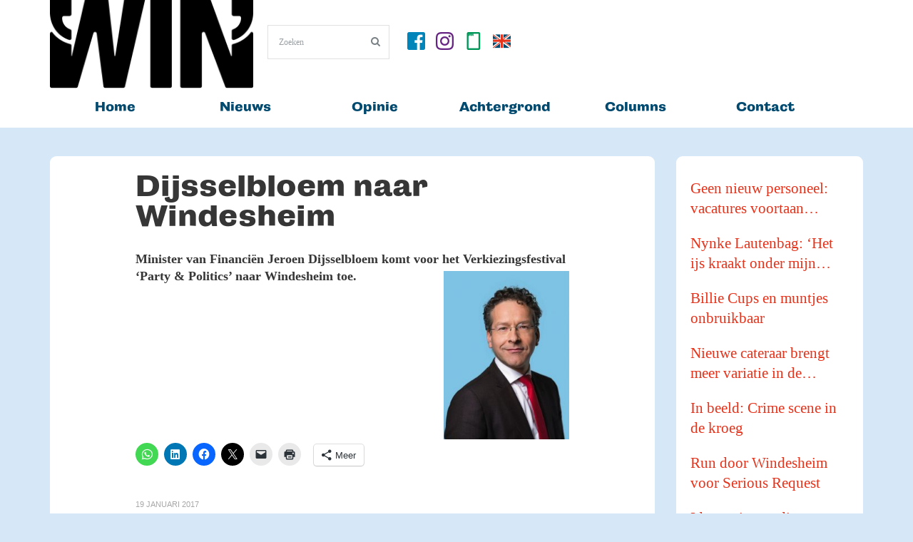

--- FILE ---
content_type: text/html; charset=UTF-8
request_url: https://www.win-nieuws.nl/2017/01/19/dijsselbloem-naar-windesheim/
body_size: 20529
content:

<!DOCTYPE html>
<!-- InTouch theme. A ZERGE design (http://www.color-theme.com - http://themeforest.net/user/ZERGE) - Proudly powered by WordPress (http://wordpress.org) -->

<!--[if IE 7]>
<html class="ie ie7" lang="nl-NL">
<![endif]-->
<!--[if IE 8]>
<html class="ie ie8" lang="nl-NL">
<![endif]-->
<!--[if IE 9]>
<html class="ie ie9" lang="nl-NL">
<![endif]-->
<!--[if IE 10]>
<html class="ie ie10" lang="nl-NL">
<![endif]-->
<!--[if !(IE 7) | !(IE 8)  ]><!-->
<html lang="nl-NL">
<!--<![endif]-->


<head>
	<meta charset="UTF-8">

		<meta name="viewport" content="width=device-width, initial-scale=1.0">
	
	<link rel="profile" href="http://gmpg.org/xfn/11">
	<link rel="pingback" href="https://www.win-nieuws.nl/xmlrpc.php">

			<meta property="og:url" content="https://www.win-nieuws.nl/2017/01/19/dijsselbloem-naar-windesheim/" />
	<meta property="og:title" content="Dijsselbloem naar Windesheim" />
	<meta property="og:image" content="" />
	<meta property="og:description" content="Minister van Financiën Jeroen Dijsselbloem komt voor het Verkiezingsfestival ‘Party &amp; Politics’ naar Windesheim toe.

Het festival is speciaal voor jongeren en vindt plaats op woensdag 15 februari in het X-gebouw. Het Verkiezingsfestival is in aanloop ..." />

	<!-- Fav and touch icons -->
<link rel="shortcut icon" href="">
<link href="" rel="apple-touch-icon" /><link href="" rel="apple-touch-icon" sizes="76x76" /><link href="" rel="apple-touch-icon" sizes="120x120" /><link href="" rel="apple-touch-icon" sizes="152x152" /><!--[if IE 7]>
<link rel="stylesheet" href="https://www.win-nieuws.nl/wp-content/themes/wp-intouch/css/font-awesome-ie7.min.css">
<![endif]-->
<meta name='robots' content='index, follow, max-image-preview:large, max-snippet:-1, max-video-preview:-1' />
	<style>img:is([sizes="auto" i], [sizes^="auto," i]) { contain-intrinsic-size: 3000px 1500px }</style>
	
	<!-- This site is optimized with the Yoast SEO plugin v26.8 - https://yoast.com/product/yoast-seo-wordpress/ -->
	<title>Dijsselbloem naar Windesheim - WIN, magazine en nieuwsplatform van Hogeschool Windesheim</title>
	<link rel="canonical" href="https://www.win-nieuws.nl/2017/01/19/dijsselbloem-naar-windesheim/" />
	<meta property="og:locale" content="nl_NL" />
	<meta property="og:type" content="article" />
	<meta property="og:title" content="Dijsselbloem naar Windesheim - WIN, magazine en nieuwsplatform van Hogeschool Windesheim" />
	<meta property="og:description" content="Minister van Financiën Jeroen Dijsselbloem komt voor het Verkiezingsfestival ‘Party &amp; Politics’ naar Windesheim toe. Het festival is speciaal voor jongeren en vindt plaats op woensdag 15 februari in het X-gebouw. Het Verkiezingsfestival is in aanloop naar de Tweede Kamer-verkiezingen. Er is een verkiezingsbattle, een politieke pubquiz en een stemplein. De pubquiz wordt door hoofdredacteur Marcel Hulspas georganiseerd. Dijsselbloem wordt geïnterviewd door journalistiekstudenten die de collegereeks Uitgelicht! organiseren. Ook het publiek kan daarbij vragen stellen. (SP)" />
	<meta property="og:url" content="https://www.win-nieuws.nl/2017/01/19/dijsselbloem-naar-windesheim/" />
	<meta property="og:site_name" content="WIN, magazine en nieuwsplatform van Hogeschool Windesheim" />
	<meta property="article:publisher" content="https://www.facebook.com/nieuwswin" />
	<meta property="article:published_time" content="2017-01-19T06:57:26+00:00" />
	<meta property="og:image" content="http://www.hogeschoolkrantwin.nl/wp-content/uploads/2017/01/05-Dijsselbloem-naar-Windesheim-win-09-19-januari-2017-224x300.jpg" />
	<meta name="author" content="Wouter van Emst" />
	<meta name="twitter:card" content="summary_large_image" />
	<meta name="twitter:label1" content="Geschreven door" />
	<meta name="twitter:data1" content="Wouter van Emst" />
	<script type="application/ld+json" class="yoast-schema-graph">{"@context":"https://schema.org","@graph":[{"@type":"Article","@id":"https://www.win-nieuws.nl/2017/01/19/dijsselbloem-naar-windesheim/#article","isPartOf":{"@id":"https://www.win-nieuws.nl/2017/01/19/dijsselbloem-naar-windesheim/"},"author":{"name":"Wouter van Emst","@id":"https://www.win-nieuws.nl/#/schema/person/412966ddd5941b0e389bd62dd2bf3d81"},"headline":"Dijsselbloem naar Windesheim","datePublished":"2017-01-19T06:57:26+00:00","mainEntityOfPage":{"@id":"https://www.win-nieuws.nl/2017/01/19/dijsselbloem-naar-windesheim/"},"wordCount":80,"commentCount":0,"publisher":{"@id":"https://www.win-nieuws.nl/#organization"},"image":{"@id":"https://www.win-nieuws.nl/2017/01/19/dijsselbloem-naar-windesheim/#primaryimage"},"thumbnailUrl":"http://www.hogeschoolkrantwin.nl/wp-content/uploads/2017/01/05-Dijsselbloem-naar-Windesheim-win-09-19-januari-2017-224x300.jpg","articleSection":["Nieuws"],"inLanguage":"nl-NL","potentialAction":[{"@type":"CommentAction","name":"Comment","target":["https://www.win-nieuws.nl/2017/01/19/dijsselbloem-naar-windesheim/#respond"]}]},{"@type":"WebPage","@id":"https://www.win-nieuws.nl/2017/01/19/dijsselbloem-naar-windesheim/","url":"https://www.win-nieuws.nl/2017/01/19/dijsselbloem-naar-windesheim/","name":"Dijsselbloem naar Windesheim - WIN, magazine en nieuwsplatform van Hogeschool Windesheim","isPartOf":{"@id":"https://www.win-nieuws.nl/#website"},"primaryImageOfPage":{"@id":"https://www.win-nieuws.nl/2017/01/19/dijsselbloem-naar-windesheim/#primaryimage"},"image":{"@id":"https://www.win-nieuws.nl/2017/01/19/dijsselbloem-naar-windesheim/#primaryimage"},"thumbnailUrl":"http://www.hogeschoolkrantwin.nl/wp-content/uploads/2017/01/05-Dijsselbloem-naar-Windesheim-win-09-19-januari-2017-224x300.jpg","datePublished":"2017-01-19T06:57:26+00:00","breadcrumb":{"@id":"https://www.win-nieuws.nl/2017/01/19/dijsselbloem-naar-windesheim/#breadcrumb"},"inLanguage":"nl-NL","potentialAction":[{"@type":"ReadAction","target":["https://www.win-nieuws.nl/2017/01/19/dijsselbloem-naar-windesheim/"]}]},{"@type":"ImageObject","inLanguage":"nl-NL","@id":"https://www.win-nieuws.nl/2017/01/19/dijsselbloem-naar-windesheim/#primaryimage","url":"http://www.hogeschoolkrantwin.nl/wp-content/uploads/2017/01/05-Dijsselbloem-naar-Windesheim-win-09-19-januari-2017-224x300.jpg","contentUrl":"http://www.hogeschoolkrantwin.nl/wp-content/uploads/2017/01/05-Dijsselbloem-naar-Windesheim-win-09-19-januari-2017-224x300.jpg"},{"@type":"BreadcrumbList","@id":"https://www.win-nieuws.nl/2017/01/19/dijsselbloem-naar-windesheim/#breadcrumb","itemListElement":[{"@type":"ListItem","position":1,"name":"Home","item":"https://www.win-nieuws.nl/"},{"@type":"ListItem","position":2,"name":"Dijsselbloem naar Windesheim"}]},{"@type":"WebSite","@id":"https://www.win-nieuws.nl/#website","url":"https://www.win-nieuws.nl/","name":"WIN, nieuwsplatform Hogeschool Windesheim","description":"Het laatste nieuws over Hogeschool Windesheim","publisher":{"@id":"https://www.win-nieuws.nl/#organization"},"potentialAction":[{"@type":"SearchAction","target":{"@type":"EntryPoint","urlTemplate":"https://www.win-nieuws.nl/?s={search_term_string}"},"query-input":{"@type":"PropertyValueSpecification","valueRequired":true,"valueName":"search_term_string"}}],"inLanguage":"nl-NL"},{"@type":"Organization","@id":"https://www.win-nieuws.nl/#organization","name":"magazine WIN, Hogeschool Windesheim","url":"https://www.win-nieuws.nl/","logo":{"@type":"ImageObject","inLanguage":"nl-NL","@id":"https://www.win-nieuws.nl/#/schema/logo/image/","url":"https://www.win-nieuws.nl/wp-content/uploads/2019/06/WIN-logo-digitaal-1.png","contentUrl":"https://www.win-nieuws.nl/wp-content/uploads/2019/06/WIN-logo-digitaal-1.png","width":2500,"height":1088,"caption":"magazine WIN, Hogeschool Windesheim"},"image":{"@id":"https://www.win-nieuws.nl/#/schema/logo/image/"},"sameAs":["https://www.facebook.com/nieuwswin","https://www.instagram.com/nieuwswin","https://www.linkedin.com/company/win-hogeschool-windesheim"]},{"@type":"Person","@id":"https://www.win-nieuws.nl/#/schema/person/412966ddd5941b0e389bd62dd2bf3d81","name":"Wouter van Emst","image":{"@type":"ImageObject","inLanguage":"nl-NL","@id":"https://www.win-nieuws.nl/#/schema/person/image/","url":"https://secure.gravatar.com/avatar/13242e7b2c78a08798d6742f3264209ac975940b702cff29e7429b9e6ad7568c?s=96&d=mm&r=g","contentUrl":"https://secure.gravatar.com/avatar/13242e7b2c78a08798d6742f3264209ac975940b702cff29e7429b9e6ad7568c?s=96&d=mm&r=g","caption":"Wouter van Emst"},"url":"https://www.win-nieuws.nl/author/wouter/"}]}</script>
	<!-- / Yoast SEO plugin. -->


<link rel='dns-prefetch' href='//cdnjs.cloudflare.com' />
<link rel='dns-prefetch' href='//www.googletagmanager.com' />
<link rel='dns-prefetch' href='//stats.wp.com' />
<link rel='dns-prefetch' href='//use.typekit.net' />
<link rel='dns-prefetch' href='//fonts.googleapis.com' />
<link rel="alternate" type="application/rss+xml" title="WIN, magazine en nieuwsplatform van Hogeschool Windesheim &raquo; feed" href="https://www.win-nieuws.nl/feed/" />
<link rel="alternate" type="application/rss+xml" title="WIN, magazine en nieuwsplatform van Hogeschool Windesheim &raquo; reacties feed" href="https://www.win-nieuws.nl/comments/feed/" />
<script type="text/javascript" id="wpp-js" src="https://www.win-nieuws.nl/wp-content/plugins/wordpress-popular-posts/assets/js/wpp.min.js?ver=7.3.6" data-sampling="0" data-sampling-rate="100" data-api-url="https://www.win-nieuws.nl/wp-json/wordpress-popular-posts" data-post-id="2690" data-token="68cec410cf" data-lang="0" data-debug="0"></script>
<link rel="alternate" type="application/rss+xml" title="WIN, magazine en nieuwsplatform van Hogeschool Windesheim &raquo; Dijsselbloem naar Windesheim reacties feed" href="https://www.win-nieuws.nl/2017/01/19/dijsselbloem-naar-windesheim/feed/" />
<script type="text/javascript">
/* <![CDATA[ */
window._wpemojiSettings = {"baseUrl":"https:\/\/s.w.org\/images\/core\/emoji\/16.0.1\/72x72\/","ext":".png","svgUrl":"https:\/\/s.w.org\/images\/core\/emoji\/16.0.1\/svg\/","svgExt":".svg","source":{"concatemoji":"https:\/\/www.win-nieuws.nl\/wp-includes\/js\/wp-emoji-release.min.js?ver=6.8.3"}};
/*! This file is auto-generated */
!function(s,n){var o,i,e;function c(e){try{var t={supportTests:e,timestamp:(new Date).valueOf()};sessionStorage.setItem(o,JSON.stringify(t))}catch(e){}}function p(e,t,n){e.clearRect(0,0,e.canvas.width,e.canvas.height),e.fillText(t,0,0);var t=new Uint32Array(e.getImageData(0,0,e.canvas.width,e.canvas.height).data),a=(e.clearRect(0,0,e.canvas.width,e.canvas.height),e.fillText(n,0,0),new Uint32Array(e.getImageData(0,0,e.canvas.width,e.canvas.height).data));return t.every(function(e,t){return e===a[t]})}function u(e,t){e.clearRect(0,0,e.canvas.width,e.canvas.height),e.fillText(t,0,0);for(var n=e.getImageData(16,16,1,1),a=0;a<n.data.length;a++)if(0!==n.data[a])return!1;return!0}function f(e,t,n,a){switch(t){case"flag":return n(e,"\ud83c\udff3\ufe0f\u200d\u26a7\ufe0f","\ud83c\udff3\ufe0f\u200b\u26a7\ufe0f")?!1:!n(e,"\ud83c\udde8\ud83c\uddf6","\ud83c\udde8\u200b\ud83c\uddf6")&&!n(e,"\ud83c\udff4\udb40\udc67\udb40\udc62\udb40\udc65\udb40\udc6e\udb40\udc67\udb40\udc7f","\ud83c\udff4\u200b\udb40\udc67\u200b\udb40\udc62\u200b\udb40\udc65\u200b\udb40\udc6e\u200b\udb40\udc67\u200b\udb40\udc7f");case"emoji":return!a(e,"\ud83e\udedf")}return!1}function g(e,t,n,a){var r="undefined"!=typeof WorkerGlobalScope&&self instanceof WorkerGlobalScope?new OffscreenCanvas(300,150):s.createElement("canvas"),o=r.getContext("2d",{willReadFrequently:!0}),i=(o.textBaseline="top",o.font="600 32px Arial",{});return e.forEach(function(e){i[e]=t(o,e,n,a)}),i}function t(e){var t=s.createElement("script");t.src=e,t.defer=!0,s.head.appendChild(t)}"undefined"!=typeof Promise&&(o="wpEmojiSettingsSupports",i=["flag","emoji"],n.supports={everything:!0,everythingExceptFlag:!0},e=new Promise(function(e){s.addEventListener("DOMContentLoaded",e,{once:!0})}),new Promise(function(t){var n=function(){try{var e=JSON.parse(sessionStorage.getItem(o));if("object"==typeof e&&"number"==typeof e.timestamp&&(new Date).valueOf()<e.timestamp+604800&&"object"==typeof e.supportTests)return e.supportTests}catch(e){}return null}();if(!n){if("undefined"!=typeof Worker&&"undefined"!=typeof OffscreenCanvas&&"undefined"!=typeof URL&&URL.createObjectURL&&"undefined"!=typeof Blob)try{var e="postMessage("+g.toString()+"("+[JSON.stringify(i),f.toString(),p.toString(),u.toString()].join(",")+"));",a=new Blob([e],{type:"text/javascript"}),r=new Worker(URL.createObjectURL(a),{name:"wpTestEmojiSupports"});return void(r.onmessage=function(e){c(n=e.data),r.terminate(),t(n)})}catch(e){}c(n=g(i,f,p,u))}t(n)}).then(function(e){for(var t in e)n.supports[t]=e[t],n.supports.everything=n.supports.everything&&n.supports[t],"flag"!==t&&(n.supports.everythingExceptFlag=n.supports.everythingExceptFlag&&n.supports[t]);n.supports.everythingExceptFlag=n.supports.everythingExceptFlag&&!n.supports.flag,n.DOMReady=!1,n.readyCallback=function(){n.DOMReady=!0}}).then(function(){return e}).then(function(){var e;n.supports.everything||(n.readyCallback(),(e=n.source||{}).concatemoji?t(e.concatemoji):e.wpemoji&&e.twemoji&&(t(e.twemoji),t(e.wpemoji)))}))}((window,document),window._wpemojiSettings);
/* ]]> */
</script>
<link rel='stylesheet' id='ct-shortcodes-css' href='https://www.win-nieuws.nl/wp-content/plugins/ct-shortcodes/shortcodes.css?ver=6.8.3' type='text/css' media='all' />
<style id='wp-emoji-styles-inline-css' type='text/css'>

	img.wp-smiley, img.emoji {
		display: inline !important;
		border: none !important;
		box-shadow: none !important;
		height: 1em !important;
		width: 1em !important;
		margin: 0 0.07em !important;
		vertical-align: -0.1em !important;
		background: none !important;
		padding: 0 !important;
	}
</style>
<link rel='stylesheet' id='wp-block-library-css' href='https://www.win-nieuws.nl/wp-includes/css/dist/block-library/style.min.css?ver=6.8.3' type='text/css' media='all' />
<style id='classic-theme-styles-inline-css' type='text/css'>
/*! This file is auto-generated */
.wp-block-button__link{color:#fff;background-color:#32373c;border-radius:9999px;box-shadow:none;text-decoration:none;padding:calc(.667em + 2px) calc(1.333em + 2px);font-size:1.125em}.wp-block-file__button{background:#32373c;color:#fff;text-decoration:none}
</style>
<style id='pdfemb-pdf-embedder-viewer-style-inline-css' type='text/css'>
.wp-block-pdfemb-pdf-embedder-viewer{max-width:none}

</style>
<link rel='stylesheet' id='mediaelement-css' href='https://www.win-nieuws.nl/wp-includes/js/mediaelement/mediaelementplayer-legacy.min.css?ver=4.2.17' type='text/css' media='all' />
<link rel='stylesheet' id='wp-mediaelement-css' href='https://www.win-nieuws.nl/wp-includes/js/mediaelement/wp-mediaelement.min.css?ver=6.8.3' type='text/css' media='all' />
<style id='jetpack-sharing-buttons-style-inline-css' type='text/css'>
.jetpack-sharing-buttons__services-list{display:flex;flex-direction:row;flex-wrap:wrap;gap:0;list-style-type:none;margin:5px;padding:0}.jetpack-sharing-buttons__services-list.has-small-icon-size{font-size:12px}.jetpack-sharing-buttons__services-list.has-normal-icon-size{font-size:16px}.jetpack-sharing-buttons__services-list.has-large-icon-size{font-size:24px}.jetpack-sharing-buttons__services-list.has-huge-icon-size{font-size:36px}@media print{.jetpack-sharing-buttons__services-list{display:none!important}}.editor-styles-wrapper .wp-block-jetpack-sharing-buttons{gap:0;padding-inline-start:0}ul.jetpack-sharing-buttons__services-list.has-background{padding:1.25em 2.375em}
</style>
<style id='global-styles-inline-css' type='text/css'>
:root{--wp--preset--aspect-ratio--square: 1;--wp--preset--aspect-ratio--4-3: 4/3;--wp--preset--aspect-ratio--3-4: 3/4;--wp--preset--aspect-ratio--3-2: 3/2;--wp--preset--aspect-ratio--2-3: 2/3;--wp--preset--aspect-ratio--16-9: 16/9;--wp--preset--aspect-ratio--9-16: 9/16;--wp--preset--color--black: #000000;--wp--preset--color--cyan-bluish-gray: #abb8c3;--wp--preset--color--white: #ffffff;--wp--preset--color--pale-pink: #f78da7;--wp--preset--color--vivid-red: #cf2e2e;--wp--preset--color--luminous-vivid-orange: #ff6900;--wp--preset--color--luminous-vivid-amber: #fcb900;--wp--preset--color--light-green-cyan: #7bdcb5;--wp--preset--color--vivid-green-cyan: #00d084;--wp--preset--color--pale-cyan-blue: #8ed1fc;--wp--preset--color--vivid-cyan-blue: #0693e3;--wp--preset--color--vivid-purple: #9b51e0;--wp--preset--gradient--vivid-cyan-blue-to-vivid-purple: linear-gradient(135deg,rgba(6,147,227,1) 0%,rgb(155,81,224) 100%);--wp--preset--gradient--light-green-cyan-to-vivid-green-cyan: linear-gradient(135deg,rgb(122,220,180) 0%,rgb(0,208,130) 100%);--wp--preset--gradient--luminous-vivid-amber-to-luminous-vivid-orange: linear-gradient(135deg,rgba(252,185,0,1) 0%,rgba(255,105,0,1) 100%);--wp--preset--gradient--luminous-vivid-orange-to-vivid-red: linear-gradient(135deg,rgba(255,105,0,1) 0%,rgb(207,46,46) 100%);--wp--preset--gradient--very-light-gray-to-cyan-bluish-gray: linear-gradient(135deg,rgb(238,238,238) 0%,rgb(169,184,195) 100%);--wp--preset--gradient--cool-to-warm-spectrum: linear-gradient(135deg,rgb(74,234,220) 0%,rgb(151,120,209) 20%,rgb(207,42,186) 40%,rgb(238,44,130) 60%,rgb(251,105,98) 80%,rgb(254,248,76) 100%);--wp--preset--gradient--blush-light-purple: linear-gradient(135deg,rgb(255,206,236) 0%,rgb(152,150,240) 100%);--wp--preset--gradient--blush-bordeaux: linear-gradient(135deg,rgb(254,205,165) 0%,rgb(254,45,45) 50%,rgb(107,0,62) 100%);--wp--preset--gradient--luminous-dusk: linear-gradient(135deg,rgb(255,203,112) 0%,rgb(199,81,192) 50%,rgb(65,88,208) 100%);--wp--preset--gradient--pale-ocean: linear-gradient(135deg,rgb(255,245,203) 0%,rgb(182,227,212) 50%,rgb(51,167,181) 100%);--wp--preset--gradient--electric-grass: linear-gradient(135deg,rgb(202,248,128) 0%,rgb(113,206,126) 100%);--wp--preset--gradient--midnight: linear-gradient(135deg,rgb(2,3,129) 0%,rgb(40,116,252) 100%);--wp--preset--font-size--small: 13px;--wp--preset--font-size--medium: 20px;--wp--preset--font-size--large: 36px;--wp--preset--font-size--x-large: 42px;--wp--preset--spacing--20: 0.44rem;--wp--preset--spacing--30: 0.67rem;--wp--preset--spacing--40: 1rem;--wp--preset--spacing--50: 1.5rem;--wp--preset--spacing--60: 2.25rem;--wp--preset--spacing--70: 3.38rem;--wp--preset--spacing--80: 5.06rem;--wp--preset--shadow--natural: 6px 6px 9px rgba(0, 0, 0, 0.2);--wp--preset--shadow--deep: 12px 12px 50px rgba(0, 0, 0, 0.4);--wp--preset--shadow--sharp: 6px 6px 0px rgba(0, 0, 0, 0.2);--wp--preset--shadow--outlined: 6px 6px 0px -3px rgba(255, 255, 255, 1), 6px 6px rgba(0, 0, 0, 1);--wp--preset--shadow--crisp: 6px 6px 0px rgba(0, 0, 0, 1);}:where(.is-layout-flex){gap: 0.5em;}:where(.is-layout-grid){gap: 0.5em;}body .is-layout-flex{display: flex;}.is-layout-flex{flex-wrap: wrap;align-items: center;}.is-layout-flex > :is(*, div){margin: 0;}body .is-layout-grid{display: grid;}.is-layout-grid > :is(*, div){margin: 0;}:where(.wp-block-columns.is-layout-flex){gap: 2em;}:where(.wp-block-columns.is-layout-grid){gap: 2em;}:where(.wp-block-post-template.is-layout-flex){gap: 1.25em;}:where(.wp-block-post-template.is-layout-grid){gap: 1.25em;}.has-black-color{color: var(--wp--preset--color--black) !important;}.has-cyan-bluish-gray-color{color: var(--wp--preset--color--cyan-bluish-gray) !important;}.has-white-color{color: var(--wp--preset--color--white) !important;}.has-pale-pink-color{color: var(--wp--preset--color--pale-pink) !important;}.has-vivid-red-color{color: var(--wp--preset--color--vivid-red) !important;}.has-luminous-vivid-orange-color{color: var(--wp--preset--color--luminous-vivid-orange) !important;}.has-luminous-vivid-amber-color{color: var(--wp--preset--color--luminous-vivid-amber) !important;}.has-light-green-cyan-color{color: var(--wp--preset--color--light-green-cyan) !important;}.has-vivid-green-cyan-color{color: var(--wp--preset--color--vivid-green-cyan) !important;}.has-pale-cyan-blue-color{color: var(--wp--preset--color--pale-cyan-blue) !important;}.has-vivid-cyan-blue-color{color: var(--wp--preset--color--vivid-cyan-blue) !important;}.has-vivid-purple-color{color: var(--wp--preset--color--vivid-purple) !important;}.has-black-background-color{background-color: var(--wp--preset--color--black) !important;}.has-cyan-bluish-gray-background-color{background-color: var(--wp--preset--color--cyan-bluish-gray) !important;}.has-white-background-color{background-color: var(--wp--preset--color--white) !important;}.has-pale-pink-background-color{background-color: var(--wp--preset--color--pale-pink) !important;}.has-vivid-red-background-color{background-color: var(--wp--preset--color--vivid-red) !important;}.has-luminous-vivid-orange-background-color{background-color: var(--wp--preset--color--luminous-vivid-orange) !important;}.has-luminous-vivid-amber-background-color{background-color: var(--wp--preset--color--luminous-vivid-amber) !important;}.has-light-green-cyan-background-color{background-color: var(--wp--preset--color--light-green-cyan) !important;}.has-vivid-green-cyan-background-color{background-color: var(--wp--preset--color--vivid-green-cyan) !important;}.has-pale-cyan-blue-background-color{background-color: var(--wp--preset--color--pale-cyan-blue) !important;}.has-vivid-cyan-blue-background-color{background-color: var(--wp--preset--color--vivid-cyan-blue) !important;}.has-vivid-purple-background-color{background-color: var(--wp--preset--color--vivid-purple) !important;}.has-black-border-color{border-color: var(--wp--preset--color--black) !important;}.has-cyan-bluish-gray-border-color{border-color: var(--wp--preset--color--cyan-bluish-gray) !important;}.has-white-border-color{border-color: var(--wp--preset--color--white) !important;}.has-pale-pink-border-color{border-color: var(--wp--preset--color--pale-pink) !important;}.has-vivid-red-border-color{border-color: var(--wp--preset--color--vivid-red) !important;}.has-luminous-vivid-orange-border-color{border-color: var(--wp--preset--color--luminous-vivid-orange) !important;}.has-luminous-vivid-amber-border-color{border-color: var(--wp--preset--color--luminous-vivid-amber) !important;}.has-light-green-cyan-border-color{border-color: var(--wp--preset--color--light-green-cyan) !important;}.has-vivid-green-cyan-border-color{border-color: var(--wp--preset--color--vivid-green-cyan) !important;}.has-pale-cyan-blue-border-color{border-color: var(--wp--preset--color--pale-cyan-blue) !important;}.has-vivid-cyan-blue-border-color{border-color: var(--wp--preset--color--vivid-cyan-blue) !important;}.has-vivid-purple-border-color{border-color: var(--wp--preset--color--vivid-purple) !important;}.has-vivid-cyan-blue-to-vivid-purple-gradient-background{background: var(--wp--preset--gradient--vivid-cyan-blue-to-vivid-purple) !important;}.has-light-green-cyan-to-vivid-green-cyan-gradient-background{background: var(--wp--preset--gradient--light-green-cyan-to-vivid-green-cyan) !important;}.has-luminous-vivid-amber-to-luminous-vivid-orange-gradient-background{background: var(--wp--preset--gradient--luminous-vivid-amber-to-luminous-vivid-orange) !important;}.has-luminous-vivid-orange-to-vivid-red-gradient-background{background: var(--wp--preset--gradient--luminous-vivid-orange-to-vivid-red) !important;}.has-very-light-gray-to-cyan-bluish-gray-gradient-background{background: var(--wp--preset--gradient--very-light-gray-to-cyan-bluish-gray) !important;}.has-cool-to-warm-spectrum-gradient-background{background: var(--wp--preset--gradient--cool-to-warm-spectrum) !important;}.has-blush-light-purple-gradient-background{background: var(--wp--preset--gradient--blush-light-purple) !important;}.has-blush-bordeaux-gradient-background{background: var(--wp--preset--gradient--blush-bordeaux) !important;}.has-luminous-dusk-gradient-background{background: var(--wp--preset--gradient--luminous-dusk) !important;}.has-pale-ocean-gradient-background{background: var(--wp--preset--gradient--pale-ocean) !important;}.has-electric-grass-gradient-background{background: var(--wp--preset--gradient--electric-grass) !important;}.has-midnight-gradient-background{background: var(--wp--preset--gradient--midnight) !important;}.has-small-font-size{font-size: var(--wp--preset--font-size--small) !important;}.has-medium-font-size{font-size: var(--wp--preset--font-size--medium) !important;}.has-large-font-size{font-size: var(--wp--preset--font-size--large) !important;}.has-x-large-font-size{font-size: var(--wp--preset--font-size--x-large) !important;}
:where(.wp-block-post-template.is-layout-flex){gap: 1.25em;}:where(.wp-block-post-template.is-layout-grid){gap: 1.25em;}
:where(.wp-block-columns.is-layout-flex){gap: 2em;}:where(.wp-block-columns.is-layout-grid){gap: 2em;}
:root :where(.wp-block-pullquote){font-size: 1.5em;line-height: 1.6;}
</style>
<link rel='stylesheet' id='custom-typekit-css-css' href='https://use.typekit.net/mcr6zak.css?ver=2.1.1' type='text/css' media='all' />
<link rel='stylesheet' id='wp-polls-css' href='https://www.win-nieuws.nl/wp-content/plugins/wp-polls/polls-css.css?ver=2.77.3' type='text/css' media='all' />
<style id='wp-polls-inline-css' type='text/css'>
.wp-polls .pollbar {
	margin: 1px;
	font-size: 6px;
	line-height: 8px;
	height: 8px;
	background-image: url('https://www.win-nieuws.nl/wp-content/plugins/wp-polls/images/default/pollbg.gif');
	border: 1px solid #c8c8c8;
}

</style>
<link rel='stylesheet' id='wordpress-popular-posts-css-css' href='https://www.win-nieuws.nl/wp-content/plugins/wordpress-popular-posts/assets/css/wpp.css?ver=7.3.6' type='text/css' media='all' />
<link rel='stylesheet' id='ct-maven-pro-fonts-css' href='https://fonts.googleapis.com/css?family=Maven+Pro&#038;subset=latin,latin-ext' type='text/css' media='all' />
<link rel='stylesheet' id='bootstrap-main-style-css' href='https://www.win-nieuws.nl/wp-content/themes/wp-intouch/css/bootstrap.min.css?ver=6.8.3' type='text/css' media='all' />
<link rel='stylesheet' id='font-awesome-style-css' href='https://www.win-nieuws.nl/wp-content/themes/wp-intouch/css/font-awesome.min.css?ver=6.8.3' type='text/css' media='all' />
<link rel='stylesheet' id='ct-style-css' href='https://www.win-nieuws.nl/wp-content/themes/wp-intouch/style.css?ver=6.8.3' type='text/css' media='all' />
<link rel='stylesheet' id='ct-rwd-style-css' href='https://www.win-nieuws.nl/wp-content/themes/wp-intouch/css/rwd-styles.css?ver=6.8.3' type='text/css' media='all' />
<link rel='stylesheet' id='options-css-style-css' href='https://www.win-nieuws.nl/wp-content/themes/wp-intouch/css/options.css?ver=6.8.3' type='text/css' media='all' />
<link rel='stylesheet' id='dflip-style-css' href='https://www.win-nieuws.nl/wp-content/plugins/3d-flipbook-dflip-lite/assets/css/dflip.min.css?ver=2.4.20' type='text/css' media='all' />
<link rel='stylesheet' id='sharedaddy-css' href='https://www.win-nieuws.nl/wp-content/plugins/jetpack/modules/sharedaddy/sharing.css?ver=15.4' type='text/css' media='all' />
<link rel='stylesheet' id='social-logos-css' href='https://www.win-nieuws.nl/wp-content/plugins/jetpack/_inc/social-logos/social-logos.min.css?ver=15.4' type='text/css' media='all' />
<script type="text/javascript" src="https://www.win-nieuws.nl/wp-includes/js/jquery/jquery.min.js?ver=3.7.1" id="jquery-core-js"></script>
<script type="text/javascript" src="https://www.win-nieuws.nl/wp-includes/js/jquery/jquery-migrate.min.js?ver=3.4.1" id="jquery-migrate-js"></script>
<script type="text/javascript" src="https://www.win-nieuws.nl/wp-includes/js/jquery/ui/core.min.js?ver=1.13.3" id="jquery-ui-core-js"></script>
<script type="text/javascript" src="https://www.win-nieuws.nl/wp-includes/js/jquery/ui/accordion.min.js?ver=1.13.3" id="jquery-ui-accordion-js"></script>
<script type="text/javascript" src="https://www.win-nieuws.nl/wp-includes/js/jquery/ui/tabs.min.js?ver=1.13.3" id="jquery-ui-tabs-js"></script>
<script type="text/javascript" src="https://www.win-nieuws.nl/wp-content/plugins/ct-shortcodes/js/ct-shortcodes-lib.js?ver=6.8.3" id="ct-shortcodes-lib-js"></script>
<script type="text/javascript" src="https://www.win-nieuws.nl/wp-content/plugins/related-posts-thumbnails/assets/js/front.min.js?ver=4.3.1" id="rpt_front_style-js"></script>
<script type="text/javascript" src="https://www.win-nieuws.nl/wp-content/plugins/related-posts-thumbnails/assets/js/lazy-load.js?ver=4.3.1" id="rpt-lazy-load-js"></script>

<!-- Google tag (gtag.js) snippet toegevoegd door Site Kit -->
<!-- Google Analytics snippet toegevoegd door Site Kit -->
<script type="text/javascript" src="https://www.googletagmanager.com/gtag/js?id=GT-PBCLS7K" id="google_gtagjs-js" async></script>
<script type="text/javascript" id="google_gtagjs-js-after">
/* <![CDATA[ */
window.dataLayer = window.dataLayer || [];function gtag(){dataLayer.push(arguments);}
gtag("set","linker",{"domains":["www.win-nieuws.nl"]});
gtag("js", new Date());
gtag("set", "developer_id.dZTNiMT", true);
gtag("config", "GT-PBCLS7K");
/* ]]> */
</script>
<link rel="https://api.w.org/" href="https://www.win-nieuws.nl/wp-json/" /><link rel="alternate" title="JSON" type="application/json" href="https://www.win-nieuws.nl/wp-json/wp/v2/posts/2690" /><link rel="EditURI" type="application/rsd+xml" title="RSD" href="https://www.win-nieuws.nl/xmlrpc.php?rsd" />
<link rel='shortlink' href='https://www.win-nieuws.nl/?p=2690' />
<link rel="alternate" title="oEmbed (JSON)" type="application/json+oembed" href="https://www.win-nieuws.nl/wp-json/oembed/1.0/embed?url=https%3A%2F%2Fwww.win-nieuws.nl%2F2017%2F01%2F19%2Fdijsselbloem-naar-windesheim%2F" />
<link rel="alternate" title="oEmbed (XML)" type="text/xml+oembed" href="https://www.win-nieuws.nl/wp-json/oembed/1.0/embed?url=https%3A%2F%2Fwww.win-nieuws.nl%2F2017%2F01%2F19%2Fdijsselbloem-naar-windesheim%2F&#038;format=xml" />
<style>
		#category-posts-10-internal .cat-post-thumbnail .cat-post-crop img {height: 120px;}
#category-posts-10-internal .cat-post-thumbnail .cat-post-crop img {width: 100px;}
#category-posts-10-internal .cat-post-thumbnail .cat-post-crop img {object-fit: cover; max-width: 100%; display: block;}
#category-posts-10-internal .cat-post-thumbnail .cat-post-crop-not-supported img {width: 100%;}
#category-posts-10-internal .cat-post-thumbnail {max-width:100%;}
#category-posts-10-internal .cat-post-item img {margin: initial;}
#category-posts-3-internal ul {padding: 0;}
#category-posts-3-internal .cat-post-item img {max-width: initial; max-height: initial; margin: initial;}
#category-posts-3-internal .cat-post-author {margin-bottom: 0;}
#category-posts-3-internal .cat-post-thumbnail {margin: 5px 10px 5px 0;}
#category-posts-3-internal .cat-post-item:before {content: ""; clear: both;}
#category-posts-3-internal .cat-post-excerpt-more {display: inline-block;}
#category-posts-3-internal .cat-post-item {list-style: none; margin: 3px 0 10px; padding: 3px 0;}
#category-posts-3-internal .cat-post-current .cat-post-title {font-weight: bold; text-transform: uppercase;}
#category-posts-3-internal [class*=cat-post-tax] {font-size: 0.85em;}
#category-posts-3-internal [class*=cat-post-tax] * {display:inline-block;}
#category-posts-3-internal .cat-post-item:after {content: ""; display: table;	clear: both;}
#category-posts-3-internal .cat-post-item .cat-post-title {overflow: hidden;text-overflow: ellipsis;white-space: initial;display: -webkit-box;-webkit-line-clamp: 2;-webkit-box-orient: vertical;padding-bottom: 0 !important;}
#category-posts-3-internal .cat-post-item:after {content: ""; display: table;	clear: both;}
#category-posts-3-internal .cat-post-thumbnail {display:block; float:left; margin:5px 10px 5px 0;}
#category-posts-3-internal .cat-post-crop {overflow:hidden;display:block;}
#category-posts-3-internal p {margin:5px 0 0 0}
#category-posts-3-internal li > div {margin:5px 0 0 0; clear:both;}
#category-posts-3-internal .dashicons {vertical-align:middle;}
#category-posts-14-internal ul {padding: 0;}
#category-posts-14-internal .cat-post-item img {max-width: initial; max-height: initial; margin: initial;}
#category-posts-14-internal .cat-post-author {margin-bottom: 0;}
#category-posts-14-internal .cat-post-thumbnail {margin: 5px 10px 5px 0;}
#category-posts-14-internal .cat-post-item:before {content: ""; clear: both;}
#category-posts-14-internal .cat-post-excerpt-more {display: inline-block;}
#category-posts-14-internal .cat-post-item {list-style: none; margin: 3px 0 10px; padding: 3px 0;}
#category-posts-14-internal .cat-post-current .cat-post-title {font-weight: bold; text-transform: uppercase;}
#category-posts-14-internal [class*=cat-post-tax] {font-size: 0.85em;}
#category-posts-14-internal [class*=cat-post-tax] * {display:inline-block;}
#category-posts-14-internal .cat-post-item:after {content: ""; display: table;	clear: both;}
#category-posts-14-internal .cat-post-item .cat-post-title {overflow: hidden;text-overflow: ellipsis;white-space: initial;display: -webkit-box;-webkit-line-clamp: 2;-webkit-box-orient: vertical;padding-bottom: 0 !important;}
#category-posts-14-internal .cat-post-item:after {content: ""; display: table;	clear: both;}
#category-posts-14-internal .cat-post-thumbnail {display:block; float:left; margin:5px 10px 5px 0;}
#category-posts-14-internal .cat-post-crop {overflow:hidden;display:block;}
#category-posts-14-internal p {margin:5px 0 0 0}
#category-posts-14-internal li > div {margin:5px 0 0 0; clear:both;}
#category-posts-14-internal .dashicons {vertical-align:middle;}
#category-posts-8-internal ul {padding: 0;}
#category-posts-8-internal .cat-post-item img {max-width: initial; max-height: initial; margin: initial;}
#category-posts-8-internal .cat-post-author {margin-bottom: 0;}
#category-posts-8-internal .cat-post-thumbnail {margin: 5px 10px 5px 0;}
#category-posts-8-internal .cat-post-item:before {content: ""; clear: both;}
#category-posts-8-internal .cat-post-excerpt-more {display: inline-block;}
#category-posts-8-internal .cat-post-item {list-style: none; margin: 3px 0 10px; padding: 3px 0;}
#category-posts-8-internal .cat-post-current .cat-post-title {font-weight: bold; text-transform: uppercase;}
#category-posts-8-internal [class*=cat-post-tax] {font-size: 0.85em;}
#category-posts-8-internal [class*=cat-post-tax] * {display:inline-block;}
#category-posts-8-internal .cat-post-item:after {content: ""; display: table;	clear: both;}
#category-posts-8-internal .cat-post-item .cat-post-title {overflow: hidden;text-overflow: ellipsis;white-space: initial;display: -webkit-box;-webkit-line-clamp: 2;-webkit-box-orient: vertical;padding-bottom: 0 !important;}
#category-posts-8-internal .cat-post-item:after {content: ""; display: table;	clear: both;}
#category-posts-8-internal .cat-post-thumbnail {display:block; float:left; margin:5px 10px 5px 0;}
#category-posts-8-internal .cat-post-crop {overflow:hidden;display:block;}
#category-posts-8-internal p {margin:5px 0 0 0}
#category-posts-8-internal li > div {margin:5px 0 0 0; clear:both;}
#category-posts-8-internal .dashicons {vertical-align:middle;}
</style>
		<!-- start Simple Custom CSS and JS -->
<style type="text/css">
span.meta-category, .meta-date .icon-calendar {
    display: none !important;
}
.single-post .post .entry-meta > span {
    border-right: none !important;}</style>
<!-- end Simple Custom CSS and JS -->
<!-- start Simple Custom CSS and JS -->
<script type="text/javascript">
document.addEventListener('DOMContentLoaded', function () {
    const content = document.querySelector('.entry-content');
    const firstParagraph = content ? content.querySelector('p') : null;
    const share = document.querySelector('.sharedaddy.sd-sharing-enabled');
    const meta = document.querySelector('.entry-meta.clearfix.ct-google-font');

    if (firstParagraph && share && meta) {
        // Plaats share buttons na eerste <p>
        firstParagraph.insertAdjacentElement('afterend', share);

        // Plaats meta direct na de share buttons
        share.insertAdjacentElement('afterend', meta);
    }
});</script>
<!-- end Simple Custom CSS and JS -->
<meta name="generator" content="Site Kit by Google 1.170.0" />        <style>
            #related_posts_thumbnails li {
                border-right: 1px solid #ffffff;
                background-color: #fffad2            }

            #related_posts_thumbnails li:hover {
                background-color: #dfefe5;
            }

            .relpost_content {
                font-size: 24px;
                color: #333333;
            }

            .relpost-block-single {
                background-color: #fffad2;
                border-right: 1px solid #ffffff;
                border-left: 1px solid #ffffff;
                margin-right: -1px;
            }

            .relpost-block-single:hover {
                background-color: #dfefe5;
            }
        </style>

        	<style>img#wpstats{display:none}</style>
		            <style id="wpp-loading-animation-styles">@-webkit-keyframes bgslide{from{background-position-x:0}to{background-position-x:-200%}}@keyframes bgslide{from{background-position-x:0}to{background-position-x:-200%}}.wpp-widget-block-placeholder,.wpp-shortcode-placeholder{margin:0 auto;width:60px;height:3px;background:#dd3737;background:linear-gradient(90deg,#dd3737 0%,#571313 10%,#dd3737 100%);background-size:200% auto;border-radius:3px;-webkit-animation:bgslide 1s infinite linear;animation:bgslide 1s infinite linear}</style>
            <link rel="stylesheet" href="http://fonts.googleapis.com/css?family=Roboto:300,400,400italic,700,700italic&amp;subset=latin,cyrillic-ext,cyrillic,latin-ext" type="text/css" /><style type="text/css">h1,h2,h3,h4,h5,h6,.ct-google-font,.ct-google-font a { font-family: "Roboto", Helvetica, Arial, sans-serif}</style><!-- Custom Styles -->
<style type="text/css">
body { 
	background-color: #d6e7f8;
	background-image:  none;
	background-attachment: fixed;
	background-repeat: repeat;
	background-position: top left; 
}
</style>
<link rel="icon" href="https://www.win-nieuws.nl/wp-content/uploads/2019/06/cropped-WIN-favicon-32x32.png" sizes="32x32" />
<link rel="icon" href="https://www.win-nieuws.nl/wp-content/uploads/2019/06/cropped-WIN-favicon-192x192.png" sizes="192x192" />
<link rel="apple-touch-icon" href="https://www.win-nieuws.nl/wp-content/uploads/2019/06/cropped-WIN-favicon-180x180.png" />
<meta name="msapplication-TileImage" content="https://www.win-nieuws.nl/wp-content/uploads/2019/06/cropped-WIN-favicon-270x270.png" />
		<style type="text/css" id="wp-custom-css">
			

/* -----INHOUDSOPGAVE-----

• -------------------------------
Deel I - algemeen voor alle mediaqueries
-------------------------------
1. ALGEMEEN
1A. Oorspronkelijke elementen uitgezet
1B. Typografie: alle algemene typografische regels
1C. WINkomma's


•• -------------------------------
Deel II - Stijlen voor mobiele mediaqueries
-------------------------------
mobiele mediaqueries zijn voor de volgende breakpoints:
>
767 en kleiner
Hierbinnen schaalt alles maximaal tot de randen uit.
>
768 - 979
Menu is tot hier nog een uitklap-menu
Homepage .container heeft max-width van 750px
>
980 - 991
Menu is vanaf hier volledig menu (wel lelijk omdat het niet helemaal past)
--------------------------------

0. Extra header - homepage header widget area
1. Hoofdmenu
2. Homepage
	2A. hoofdstroom
3. Footer


••• -------------------------------
Deel III - Stijlen voor desktop mediaqueries
-------------------------------
desktop mediaqueries zijn voor de volgende breakpoints:
1200 en hoger
Menu past nu eindelijk
Homepage .container heeft max-width van 1170px
• #primary met .content-area wordt ingedeeld in .col-lg-9 (waar homepage-slider, main en main-right in zitten) en .col-lg-3 (waar de .homepage_sidebar in zit).
-------------------------------


•••• -------------------------------
Deel IV - Kleurenoverzicht
-------------------------------
Hierin staan alle kleurcodes opgeslagen zodat je altijd kan copy/pasten

------------------------------------------------
*/


/*
• -------------------------------
Deel I - algemeen voor alle mediaqueries
-------------------------------
*/

/*1A. Oorspronkelijke elementen uitgezet*/

/*oorspronkelijke mini-menu uitzetten*/
.navigation > select {
	display: none;
}

/*Plek van oude logo en vervangende tekst/site-title uit*/
		#logo {
	width: 1%;
	padding-bottom: 0px;
	display: none;
}

/*driehoekjes bij widget-titels uitzetten*/
	.bottom-triangle, div.entry-thumb::after {
		display:none;
	}
/*Toon meer berichten op homepage uitzetten*/
#pbd-alp-load-posts {
	display: none;
}

/*kleurbalken met wiget titels - ook uit?*/
	.widget-title {
    font-size: 18px;
    color: #FFFFFF;
    font-weight: 700;
    padding: 5px 5px 5px 5px;
		margin-bottom: 0px;
}

/*grijze rand bij metagegevens van post enrty uitzetten*/
#entry-blog .entry-meta {
    border-top: 0px solid #fff;
}

/*zorgen dat alles in de header altijd een witte achtergrond heeft*/
#masthead {
	background-color: #fff;
}

/*haalt underline weg*/
a:hover {
			text-decoration: none;
}

.sf-menu, .page_header_sidebar {
    display: block;
}

nav {
	border-top: none;
	border-bottom: none;
}

/*
1B. Typografie: alle algemene typografische regels
*/
::selection {
  color: #0085ba;
  background: #d6e7f8;
}

body {
	font-family: georgia;
	font-weight: normal;
}

h1, h2, h3, h4, h5, h6 {
	font-family: campaign;
	font-weight: 700;
}

h4.entry-title > a {
	font-weight: 700;
	color: #000;
	hyphens: manual;
}

h4.entry-title > a:hover, h4.entry-title > a:focus {
	font-weight: 700;
	color: #00496f;
}

/*HOMEPAGE*/
aside.cat-post-widget #category-posts-3-internal {
	padding-left: 0px;
}

aside.cat-post-widget #category-posts-3-internal > li.cat-post-item > div > a {
	color: #000;
	font-family: Georgia;
	font-weight: 700;
	letter-spacing: 0.1px;
}

aside.cat-post-widget #category-posts-3-internal > li.cat-post-item > div > a:hover, aside.cat-post-widget #category-posts-3-internal > li.cat-post-item > div > a:focus {
	color: #f18815;
	font-family: Georgia;
	font-weight: 700;
	letter-spacing: 0.1px;
}

/*CATEGORYPAGE*/
aside.cat-post-widget #category-posts-8-internal {
	padding-left: 0px;
}

aside.cat-post-widget #category-posts-8-internal > li.cat-post-item > div > a {
	color: #000;
	font-family: Georgia;
	font-weight: 700;
	letter-spacing: 0.1px;
}

aside.cat-post-widget #category-posts-8-internal > li.cat-post-item > div > a:hover, aside.cat-post-widget #category-posts-3-internal > li.cat-post-item > div > a:focus {
	color: #f18815;
	font-family: Georgia;
	font-weight: 700;
	letter-spacing: 0.1px;
}

/*RELATED POSTS*/
div.related-post > .post-list > .item > .title > a.title {
	color: #000;
	font-family: Georgia;
	font-weight: 700;
}

div.related-post > .post-list > .item > .title > a.title:hover, div.related-post > .post-list > .item > .title > a.title:focus {
	color: #f18815;
	font-family: Georgia;
	font-weight: 700;
}

/*footer styling*/
#footer, #footer div.ct-copyright {
    background: #00496f;
}

#footer, #footer a, #footer div.ct-copyright a {
	color: #d6e7f8;
}

#footer div.ct-copyright a:hover {
	color: #009758;
}

#footer .widget-title {
    background-color: #00496f;
	text-align: left;
	text-transform: none;
	padding: 10px 0px 10px 0px;
	border-top: 1px solid #fff;
}

.wpp-list {
	padding-left: 0px;
}

.widget .tagcloud a {
    color: #00496f !important;
    font-size: 12px !important;
		font-weight: bold;
	font-family: Campaign;
    background-color: #a8cfef;
    padding: 5px 5px;
    margin-right: 0px;
    line-height: 28px;
		white-space: nowrap;
}

/* afronding hoeken frontpage DVGGO*/
	article {
		border-radius: 9px;
	}
	
	article > div.entry-thumb > a > img {
		border-radius: 9px 9px 0px 0px;
	}

article > h4.entry-title {
	border-radius: 9px 9px 0px 0px;
}

.homepage_sidebar > .cat-post-widget {
	border-radius: 9px;
}

#secondary > .cat-post-widget, #comments {
	border-radius: 9px;
}

#content > article > div.entry-thumb > img{
	border-radius: 9px 9px 0px 0px;
}

/*Archief nieuwe stijl*/

/*Dit is voor de container div waar alle covers in staan, zodat we de covers gecentreerd laten zien*/
#post-19277 > .entry-content {
	text-align:center;
}


/*dit is voor de maten van de covers*/
._df_thumb  {
	box-sizing: border-box;
	width: 198px;
	height: 248px;
	padding: 5px;
	margin: 0px !important;
	box-shadow: none;
}
/*
••-----------------------------
Deel II - Stijlen voor mobiele mediaqueries
-------------------------------
mobiele mediaqueries zijn voor de volgende breakpoints:
>
767 en kleiner
Hierbinnen schaalt alles maximaal tot de randen uit.
>
768 - 979
Menu is tot hier nog een uitklap-menu
Homepage .container heeft max-width van 750px
>
980 - 991
Menu is vanaf hier volledig menu (wel lelijk omdat het niet helemaal past)

0. Extra header - homepage header widget area
1. Hoofdmenu
2. Homepage
3. Footer
--------------------------------
*/

/*
mediaquerie 0 tot 1199px-------------------------------
*/
@media (max-width: 1199px){

	body {
		/*font size wordt globaal bepaald*/
	}	
	
.widget {
    margin-bottom: 0px;
}
	
.page_header_sidebar {
		padding-top: 0px;
	padding-right: 50px;
	}

/*nieuwe header logo*/

	#masthead > div.container > div.row > .page_header_sidebar {
		padding: 0px 10px 0px 10px;
	}

	[id*="media_image-"] {
		width: 90%;
		display: inline-block;
		margin: 0px;
		padding: 0px;
	}
	
/*nieuwe header zoekbalk*/	
[id*="search-"] {
	  display: inline-block;
		width: 40%;
		padding: 0px;
		margin-right: 10px;
	}
	
/*nieuwe header columnist*/
	#category-posts-10 {
		display: none;
	}
	
/*navigatie container op mobiel*/
.ct-menu-container .col-lg-12.clearfix {
		padding-left: 0px;
		padding-right: 0px;
	}
	
/*navigatie op mobiel en tablet*/
.ct-menu-container {
	position: static !important;
}
	
ul.sf-menu > li> a {
	font-size: 16px !important;
	line-height: 10px;
			text-align: center;
}

	#primary {
		padding:15px;
	}
	#secondary {
		padding: 0px 15px 15px 15px;
	}
	#content > article {
		margin-bottom: 15px;
	}
	
	/*MAGAZINE COVER IN SIDEBAR*/
		.homepage_sidebar > .widget.widget_media_image {
		width: 100%;
		margin-top: 20px;
		margin-bottom: 20px;
	}
	
	.homepage_sidebar > .widget.widget_media_image > a > img {
	min-width: 100%;
	}
	
		/*Related posts*/
	.relpost-block-single {
		padding: 0px;
		margin: 1%;
		width: 48%;
		border-radius: 9px;
	}
	
	/*dit is om related artikelen per drie onder elkaar te krijgen*/
	.relpost-block-single ~ .relpost-block-single ~ .relpost-block-single {
		clear: left;
	}
	
		.relpost-block-single ~ .relpost-block-single ~ .relpost-block-single ~ .relpost-block-single {
		clear: none;
	}
		/*dit is einde van om related artikelen per drie onder elkaar te krijgen*/

	
	.relpost-block-single > div {
		margin: 0px;
		width: 100% !important;
		height: auto !important;
	}
	
	div > .relpost-block-single-image {
		margin: 0px;
		max-height: 200px !important;
		width: 100% !important;
	}
	
	.relpost-block-single-text {
		margin-top: 20px;
		margin-bottom: 30px;
		font-weight: 700;
		font-size: 18px !important;
    line-height: 27px !important;
		padding-left: 12px;
		padding-right: 12px;
	}
	
	div.relpost-block-single-image {
		max-height: 50%;
	}
	
	#entry-blog h4.entry-title {
    font-weight: normal;
    font-size: 24px;
    line-height: 24px;
	}
	
}
/*
einde mediaquerie 0 tot 1199px-------------------------------
*/

@media (max-width: 600px){
			/*Related posts dvggo*/
	#primary, #secondary {
		padding: 0px;
	}
	
	#content > article {
		margin-bottom: 0px;
	}
	
	.relpost-block-single {
		padding: 0px;
		margin: 1%;
		margin-bottom: 10px;
		width: 100%;
		border-radius: 9px;
	}

	.relpost-block-single > div {
		margin: 0px;
		width: 100% !important;
		height: auto !important;
	}
	
	div > .relpost-block-single-image {
		margin: 0px;
		max-height: 200px !important;
		width: 100% !important;
	}
	
	.relpost-block-single-text {
		margin-top: 20px;
		margin-bottom: 30px;
		font-weight: 700;
		font-size: 18px !important;
    line-height: 27px !important;
		padding-left: 12px;
		padding-right: 12px;
	}
	
	div.relpost-block-single-image {
		max-height: 50%;
	}

}


/*Als iets in een specifieke mediaquerie moet dan staan die hieronder. Verder is alles zo opgemaakt dat het op mobiel en tablet hetzelfde is, dus tot 1199px
 * 
 * hieronder is nu ook tot 1199, was eerst 767px*/
@media (max-width: 1199px){

/*kleuren en typografie van navigatieknoppen hoofdmenu*/
#menu-menu-1 > [class*="menu-item-"] {
	display: block;
	width: 100%;
	font-family: Campaign;
	background-color: #fff;
	color: #00496f;
	margin: 20px 0px 10px 10px;
}
	
#menu-menu-1 > [class*="menu-item-"] > a {
	text-align: left;
}

#menu-menu-1 {
	display: block;
	width: 100%;
	background-color: #fff;
	margin-left: 0px;
}
	
	#masthead {
		display: inline-block;
	}	
	
#masthead > .container {
		width: 50%;
		float: left;
		padding: 0px;
	
	}
	
	#masthead > .ct-top-entry {
		width: 45%;
		display: inline-block;
	}

/*nieuwe headerzoekformulier*/	
[id*="search-"] {
    display: inline-block;
		margin-left: 15px;
		margin-top: 10px;
		width: 35%;
}
	
/*nieuwe header socials*/

[id*="custom_html-"] > .textwidget.custom-html-widget {
		display: inline-block;
		width:100%;
	}

[id*="custom_html-"] {
		display: inline-block;
		padding: 0px;
		margin-left: 15px;
		margin-top: 10px;
		margin-bottom: 15px;
		width: 50%;
	}	

			div.entry-content {
		font-size: 18px !important;
		line-height: 24px !important;
	}
	
}


/*Aanpassing voor zoekformulier en socials op mobiel*/

@media (max-width: 600px){
	/*nieuwe headerzoekformulier*/	
#search-3 {
    display: inline-block;
		margin-left: 15px;
		margin-top: 20px;
		width: 80%;
}
	
/*nieuwe header socials*/

[id*="custom_html-"] > .textwidget.custom-html-widget {
		display: inline-block;
		width:100%;
	}

[id*="custom_html-"] {
		display: inline-block;
		padding: 0px;
		margin-left: 10px;
		margin-top: 15px;
		width: 100%;
	}	
	
	/*excerpts frontpage*/
		div.entry-content {
		font-size: 15px !important;
		line-height: 20px !important;
	}
	
	}	/*einde mediaquery*/



/*dit zijn andere breakpoints binnen dit thema die we nu niet gebruiken
@media (min-width: 768px) and (max-width: 979px){
}
@media (min-width: 980px) and (max-width: 991px){
}

*/




/*
•••
Deel III - Stijlen voor desktop mediaqueries
-------------------------------
*/

/*titels in foto's*/

div#entry-blog > article > .entry-thumb > .entry-title > a {
	color: red;
}

@media (min-width: 1200px){
		
/*ruimte tussen header en content stream voorpagina*/	
	#primary.content-area {
    padding-top: 15px;
    padding-bottom: 0px;
}
	
/*nieuwe header*/
#masthead.site-header {
		background-color: #fff;
	}
	.page_header_sidebar {
    padding-top: 0px;
    padding-bottom: 0px;
		max-height: 125px;
}


	.col-lg-12.page_header_sidebar > *  {
		display: inline-block;
		padding: 0;
		margin-left: 20px;
		height: 100px;
	}
	
/*nieuwe header logo*/
.col-lg-12.page_header_sidebar > .widget_media_image{
		max-width:25%;
		top: 0px;
		left: 0px;
		margin: 0px 0px 25px 0px;
		float: left;
	}
	
/*nieuwe header zoekbalk*/
.col-lg-12.page_header_sidebar > .widget_search{
		width:15%;
		top: 0px;
		margin-top: 35px;
	margin-bottom: 0px;
	} 
	#search-3 {
		height: 50px;
	}
	
/*nieuwe header socials*/
.col-lg-12.page_header_sidebar > .ct-social-icons-widget{
		width:10%;
	} 
	#custom_html-7, #custom_html-9 {
		height: 60px;
		margin-bottom: 10px;
	}
	
/*nieuwe header columnist*/

	#category-posts-10 {
		float: right;
	}
	#category-posts-10, #category-posts-10-internal > * {
		top:0px;
		padding: 0px;
		margin-top: 0px;
	}
	#category-posts-10-internal {
		padding-left: 0px;
		margin: 0px;
	}
	#category-posts-10 {
		width: 40%;
	}
	#category-posts-10-internal > li > div {
		top: 0px;
		display: inline-block;
		width:100%;
	}
	#category-posts-10 > ul {
  list-style-type: none;
}
/*column plaatje en bijbehorende tekst spacen*/
	#category-posts-10-internal > .cat-post-item > div > .cat-post-thumbnail > .cat-post-crop {
		margin-right: 15px;
	}

/*column plaatje aangepast*/
	#category-posts-10-internal .cat-post-thumbnail .cat-post-crop img {
    object-fit: cover;
    max-width: 100%;
    display: inline-block;
		float: left;
		margin-right: 10px;
}
	
	#category-posts-10-internal > .cat-post-item > div > div > a.cat-post-title {
		display: inline-block;
		color: #000;
		font-family: campaign;
		font-weight: 700;
		font-size: 18px;
		margin-top: 10px;
		width: 70%;
	}
	
		#category-posts-10-internal > .cat-post-item > div > a.cat-post-title:hover {
		color: #0085ba;
		font-weight: 700;
	}
	
	#category-posts-10-internal > .cat-post-item > div > div > p.cpwp-excerpt-text {
	display: inline-block;
	width: 70%;
	font-size: 18px;
	}
	
	/*kleuren en typografie van navigatieknoppen hoofdmenu*/
#menu-menu-1 > [class*="menu-item-"] {
	display:inline-block;
	width: 16%;
	font-family: Campaign;
	background-color: #fff;
	color: #00496f;
	text-align: center;
	margin: 10px 0px 15px 0px;
}

#menu-menu-1 {
	display:inline-block;
	width: 100%;
	background-color: #fff;
	margin-left: 0px;
}
	
/*Homepage verdeling kolommen*/
/*Homepage main linkerkant*/
	.row .homepage_main_area>.col-lg-12>.row>.col-lg-8 {
    width: 66.666%;
}
	

	
/*Homepage main-right*/
.row .homepage_main_area>.col-lg-12>.row>.col-lg-4 {
    width: 33.333%;
}
	
.flex-viewport {
	max-height: 316px;
	}
	
	.ct-slider-widget .widget-title {
 
    margin-bottom: 0px;
	}
	
	#category-posts-6-internal {
		padding: 0px;
	}
	
	/*homepage sidebar*/
	
	.homepage_sidebar {
		padding-top: 20px;
	}	
	

	/*categorie-pagina's desktop*/

#primary.col-lg-8 {
		width:75%;
	}	
	#secondary.col-lg-4 {
		width:25%;
	}	
	
	/*sidebar widget actueel artikelen*/

	.cat-post-widget > ul {
		padding-inline-start: 0px;
	}
	/*sidebar archief link*/
	.widget_media_image {
		padding: 0px 0px 0px 0px;
	}
	
	.widget_media_image > a > img {
		width: 100%;
	}
	
/*Titel in afbeelding voorpagina*/

/*dit is om de titel in de thumbnail te krijgen*/
#entry-blog > article {
	position: relative;
}
	
/* FRONTPAGE FOTOLINKS*/
	#entry-blog > article.category-cover-fotolinks > h4.entry-title {
		position: absolute;
		width: 100%;
		top: 0px;
		font-size: 32px;
		line-height: 32px;
		padding-bottom: 32px;
		background-image: linear-gradient(to bottom, rgba(250, 250, 250, 0.3),rgba(250, 250, 250, 0.3), rgba(250, 250, 250, 0.3), rgba(250, 250, 250, 0));
	}

	/*TITELS IN ANDERE KLEUREN
	category-witte-titel-coverlocatie*/
		#entry-blog > article.category-witte-titel-coverlocatie > h4.entry-title > a {
		color: #ffffff;
	}
	
		#entry-blog > article.category-witte-titel-coverlocatie > h4.entry-title {
		background-image: linear-gradient(to bottom, rgba(0, 0, 0, 0.3),rgba(0, 0, 0, 0.3), rgba(0, 0, 0, 0.3), rgba(0, 0, 0, 0));
	}	
	
	/*Titels onderaan*/
	#entry-blog > article.category-cover-foto-tekstonder > h4.entry-title {
		position: absolute;
		width: 100%;
		height: 318px;
		background-image: linear-gradient(to top, rgba(250, 250, 250, 0.3),rgba(250, 250, 250, 0.3), rgba(250, 250, 250, 0), rgba(250, 250, 250, 0));
	}
	
	#entry-blog > article.category-cover-foto-tekstonder > h4.entry-title > a {
		position: absolute;
		bottom: 21px;
	}
	
		#entry-blog > article.category-cover-foto-tekstonder > .entry-thumb > a > img {
			max-height: 318px;
	}
	
	/*einde titelds onderaan*/
	
	
	/*excerpt van artikel*/
	.category-cover-fotolinks > .entry-content {
	margin-top: 24px;
}	

	/*content preview op voorpagina*/
	div.entry-content {
		font-size: 18px !important;
		line-height: 24px !important;
	}

	/*FRONTPAGE FOTO RECHTS*/
	#entry-blog h4.entry-title {
    font-weight: normal;
    font-size: 24px;
    line-height: 24px;
	}
	
	/*magazine cover in sidebar draaien*/
	.homepage_sidebar > .widget.widget_media_image {
		transform: rotate(5deg);
		box-shadow: -5px 20px 40px #a8cfef;
	}
	
	/*IN DE POST ZELF: Related posts*/
	.relpost-block-single {
		padding: 0px;
		margin: 1%;
		width: 30%;
		border-radius: 9px;
	}
	
	/*dit is om related artikelen per drie onder elkaar te krijgen*/
	.relpost-block-single ~ .relpost-block-single ~ .relpost-block-single ~ .relpost-block-single {
		clear: left;
	}
	
		.relpost-block-single ~ .relpost-block-single ~ .relpost-block-single ~ .relpost-block-single ~ .relpost-block-single {
		clear: none;
	}
		/*dit is einde van om related artikelen per drie onder elkaar te krijgen*/

	
	.relpost-block-single > div {
		margin: 0px;
		width: 100% !important;
		height: auto !important;
	}
	
	div > .relpost-block-single-image {
		margin: 0px;
		max-height: 200px !important;
	}
	
	.relpost-block-single-text {
		margin-top: 20px;
		margin-bottom: 30px;
		font-weight: 700;
		font-size: 24px;
    line-height: 24px;
		padding-left: 12px;
		padding-right: 12px;
	}
	
	div.relpost-block-single-image {
		max-height: 50%;
	}

		/*Dit is om 'EN VERDER' helemaal links te lijnen*/
	.relpost-thumb-container > h3 {
		padding-left: 1% !important;
    padding-right: 1% !important;
	}
	
	/*post entry, ofwel berichten stylen*/
	body {
		font-size: 21px;
		line-height: 28px;
	}
		article p, h1, h2, h3, h4, h5, h6 {
		padding-left: 100px;
		padding-right: 100px;
		margin-bottom: 28px;
	}
	
	article h1, h2, h3, h4, h5, h6 {
		font-weight: bold;
	}
	
		article h1, h2, h3, h4, h5, h6, .leader {
		font-family: Campaign;
	}
	
	article h1 {
		font-size: 42px;
		line-height: 42px;
	}
	
		article h2, h3, h4, h5, h6, .leader {
		font-size: 18px;
	}
	article h2, h3, h4, h5, h6 {
		line-height: 28px;
	}
	article .leader {
		line-height: 24px;
	}
	
	div.entry-content > h2 {
		padding-left: 100px;
		padding-right: 100px;
		font-size: 28px;
		line-height: 28px;
	}
	
		div.entry-content > h3, div.entry-content > h4, div.entry-content > h5, div.entry-content > h6 {
		padding-left: 100px;
		padding-right: 100px;
		font-size: 18px;
		line-height: 24px;
		margin-bottom: 0px;
	}
	
	/*afbeeldingen en bijschriften in posts*/
	figure.alignleft {
		max-width: 50%;
	}
	figure.alignleft > figcaption {
		font-family: Campaign;
	}
	
	figure.aligncenter {
		padding-left: 100px;
		padding-right: 100px;
	}

	
	
}/*einde mediaquerie min-width 1200px*/




/*Typografie
font-family: campaign, sans-serif;
font-style: normal;
font-weight: 500;
*/

/*
••••
Deel IV - Kleurenoverzicht
-------------------------------
SIGNAALKLEUREN
Geel: #ffee00
Oranje: #f18815
Rood: #e6331b
Paars: #662483
Groen: #009758
Blauw: #0085ba

PASTEL 50%
Geel: #fffad2
Oranje: #ffe3b5
Rood: #fad6dd
Paars: #e7d7eb
Groen: #dfefe5
Blauw: #d6e7f8

PASTEL
Geel: #fff59b
Oranje: #fdc75f
Rood: #f4a8b7
Paars: #d0add2
Groen: #bbdec9
Blauw: #a8cfef

DONKER
Geel: #d18f00
Oranje: #a03903
Rood: #770f00
Paars: #502045
Groen: #005125
Blauw: #00496f
*/		</style>
		</head>

<body class="wp-singular post-template-default single single-post postid-2690 single-format-standard wp-theme-wp-intouch">

	
	
	<!-- START HEADER -->
	<header id="masthead" class="site-header" role="banner">

						<!-- START SINGLE HEADER SIDEBAR -->
				<div class="container">
					<div class="row">
						<div class="col-lg-12 page_header_sidebar">
							<aside id="media_image-12" class="widget widget_media_image"><img width="300" height="131" src="https://www.win-nieuws.nl/wp-content/uploads/2019/06/WIN-logo-digitaal-1-300x131.png" class="image wp-image-12396  attachment-medium size-medium" alt="WIN magazine" style="max-width: 100%; height: auto;" decoding="async" srcset="https://www.win-nieuws.nl/wp-content/uploads/2019/06/WIN-logo-digitaal-1-300x131.png 300w, https://www.win-nieuws.nl/wp-content/uploads/2019/06/WIN-logo-digitaal-1-768x334.png 768w, https://www.win-nieuws.nl/wp-content/uploads/2019/06/WIN-logo-digitaal-1-1024x446.png 1024w, https://www.win-nieuws.nl/wp-content/uploads/2019/06/WIN-logo-digitaal-1-150x65.png 150w" sizes="(max-width: 300px) 100vw, 300px" /></aside><aside id="search-10" class="widget widget_search">	<form method="get" id="searchform" action="https://www.win-nieuws.nl/">
		<label for="s" class="assistive-text">Zoeken</label>
		<input type="text" class="field" name="s" id="s" placeholder="Zoeken" />
		<button type="submit" class="submit btn" name="submit" id="searchsubmit"><i class="icon-search"></i></button>
	</form>
</aside><aside id="custom_html-13" class="widget_text widget widget_custom_html"><div class="textwidget custom-html-widget"><a href="https://www.facebook.com/nieuwswin/" target="_blank"><img src="https://www.hogeschoolkrantwin.nl/wp-content/uploads/2019/06/socials.png" alt="lees meer WIN magazine op facebook" style="width:25px;height:25px; margin:5px;"></a> 
<a href="https://www.instagram.com/nieuwswin/" target="_blank"><img src="https://www.hogeschoolkrantwin.nl/wp-content/uploads/2019/06/socials2.png" alt="zie meer WIN magazine op instagram" style="width:25px;height:25px; margin:5px;"></a>
<a href="https://www.hogeschoolkrantwin.nl/archief/"><img src="https://www.hogeschoolkrantwin.nl/wp-content/uploads/2019/06/WIN-magazine-archief.png" alt="WIN magazine gemist? Lees hier alle voorgaande edities!" style="width:25px;height:25px; margin:5px;"></a>
<a href="https://www.hogeschoolkrantwin.nl/category/news-in-english/"><img src="https://www.hogeschoolkrantwin.nl/wp-content/uploads/2019/08/WIN-website-iconen-engels.png" alt="WIN magazine gemist? Lees hier alle voorgaande edities!" style="width:25px;height:25px; margin:5px;"></a></div></aside>						</div><!-- .col-lg-12 -->
					</div><!-- .row -->
				</div><!-- .container -->
				<!-- END SINGLE HEADER SIDEBAR -->
			
		<div class="ct-top-entry">
			<div class="container">
				<div class="row">
					<div class="col-lg-3 entry-logo">
						<div id="logo">
			  			 				  			 											<a href="https://www.win-nieuws.nl"><img src="" alt="WIN, magazine en nieuwsplatform van Hogeschool Windesheim" /></a>
															
							
						</div> <!-- #logo -->	
					</div><!-- .col-lg- -->
										<div class="col-lg-9 entry-banner">
												
							<div class="row">
								
								<div class="col-lg-12 ct-entry-social"> 
									
								</div><!-- .col-lg-6 -->
							</div><!-- .row -->
											</div><!-- .col-lg- banner -->
									</div><!-- .row -->
			</div><!-- .container -->

			<div class="ct-menu-container">
				<div class="container">
					<div class="row">
						<div class="col-lg-12 clearfix">
							<nav class="navigation clearfix" role="navigation">
								<div class="menu-menu-1-container"><ul id="menu-menu-1" class="sf-menu"><li id="menu-item-13180" class="menu-item menu-item-type-post_type menu-item-object-page menu-item-home menu-item-13180"><a href="https://www.win-nieuws.nl/">Home</a></li>
<li id="menu-item-45" class="ct-mod-nieuws menu-item menu-item-type-taxonomy menu-item-object-category current-post-ancestor current-menu-parent current-post-parent menu-item-45"><a href="https://www.win-nieuws.nl/category/nieuws/">Nieuws</a></li>
<li id="menu-item-43" class="ct-mod-opinie menu-item menu-item-type-taxonomy menu-item-object-category menu-item-43"><a href="https://www.win-nieuws.nl/category/opinie/">Opinie</a></li>
<li id="menu-item-70" class="ct-mod-campuscultuur menu-item menu-item-type-taxonomy menu-item-object-category menu-item-70"><a href="https://www.win-nieuws.nl/category/achtergrond/">Achtergrond</a></li>
<li id="menu-item-71" class="ct-mod-columns menu-item menu-item-type-taxonomy menu-item-object-category menu-item-71"><a href="https://www.win-nieuws.nl/category/columns/">Columns</a></li>
<li id="menu-item-34" class="ct-mod-contact menu-item menu-item-type-post_type menu-item-object-page menu-item-34"><a href="https://www.win-nieuws.nl/contact/">Contact</a></li>
</ul></div>							</nav>  <!-- .navigation -->
						</div><!-- .col-lg-12 -->
					</div><!-- .row -->
				</div><!-- .container -->
			</div><!-- .ct-menu-container -->

		</div><!-- .ct-top-entry -->
	</header> <!-- #header -->
	<!-- END HEADER -->

	


	

<div class="container">
	<div class="row">
		<div id="primary" class="col-lg-8 ">
			<div id="content" role="main">
													
					<article id="post-2690" class="post-2690 post type-post status-publish format-standard hentry category-nieuws"  >

						
						<h1 class="entry-title">
							Dijsselbloem naar Windesheim						</h1><!-- .entry-title -->

						<div class="entry-content clearfix">
							<p><strong>Minister van Financiën Jeroen Dijsselbloem komt voor het Verkiezingsfestival ‘Party &amp; Politics’ naar Windesheim toe.<img decoding="async" class=" wp-image-2624 alignright" src="https://www.hogeschoolkrantwin.nl/wp-content/uploads/2017/01/05-Dijsselbloem-naar-Windesheim-win-09-19-januari-2017-224x300.jpg" alt="05-Dijsselbloem naar Windesheim-win 09-19 januari 2017" width="176" height="236" srcset="https://www.win-nieuws.nl/wp-content/uploads/2017/01/05-Dijsselbloem-naar-Windesheim-win-09-19-januari-2017-224x300.jpg 224w, https://www.win-nieuws.nl/wp-content/uploads/2017/01/05-Dijsselbloem-naar-Windesheim-win-09-19-januari-2017-112x150.jpg 112w, https://www.win-nieuws.nl/wp-content/uploads/2017/01/05-Dijsselbloem-naar-Windesheim-win-09-19-januari-2017.jpg 600w" sizes="(max-width: 176px) 100vw, 176px" /></strong></p>
<p>Het festival is speciaal voor jongeren en vindt plaats op woensdag 15 februari in het X-gebouw. Het Verkiezingsfestival is in aanloop naar de Tweede Kamer-verkiezingen. Er is een verkiezingsbattle, een politieke pubquiz en een stemplein. De pubquiz wordt door hoofdredacteur Marcel Hulspas georganiseerd. Dijsselbloem wordt geïnterviewd door journalistiekstudenten die de collegereeks Uitgelicht! organiseren. Ook het publiek kan daarbij vragen stellen. (SP)</p>
<div class="sharedaddy sd-sharing-enabled"><div class="robots-nocontent sd-block sd-social sd-social-icon sd-sharing"><h3 class="sd-title">Dit delen:</h3><div class="sd-content"><ul><li class="share-jetpack-whatsapp"><a rel="nofollow noopener noreferrer"
				data-shared="sharing-whatsapp-2690"
				class="share-jetpack-whatsapp sd-button share-icon no-text"
				href="https://www.win-nieuws.nl/2017/01/19/dijsselbloem-naar-windesheim/?share=jetpack-whatsapp"
				target="_blank"
				aria-labelledby="sharing-whatsapp-2690"
				>
				<span id="sharing-whatsapp-2690" hidden>Klik om te delen op WhatsApp (Opent in een nieuw venster)</span>
				<span>WhatsApp</span>
			</a></li><li class="share-linkedin"><a rel="nofollow noopener noreferrer"
				data-shared="sharing-linkedin-2690"
				class="share-linkedin sd-button share-icon no-text"
				href="https://www.win-nieuws.nl/2017/01/19/dijsselbloem-naar-windesheim/?share=linkedin"
				target="_blank"
				aria-labelledby="sharing-linkedin-2690"
				>
				<span id="sharing-linkedin-2690" hidden>Klik om op LinkedIn te delen (Opent in een nieuw venster)</span>
				<span>LinkedIn</span>
			</a></li><li class="share-facebook"><a rel="nofollow noopener noreferrer"
				data-shared="sharing-facebook-2690"
				class="share-facebook sd-button share-icon no-text"
				href="https://www.win-nieuws.nl/2017/01/19/dijsselbloem-naar-windesheim/?share=facebook"
				target="_blank"
				aria-labelledby="sharing-facebook-2690"
				>
				<span id="sharing-facebook-2690" hidden>Klik om te delen op Facebook (Opent in een nieuw venster)</span>
				<span>Facebook</span>
			</a></li><li class="share-x"><a rel="nofollow noopener noreferrer"
				data-shared="sharing-x-2690"
				class="share-x sd-button share-icon no-text"
				href="https://www.win-nieuws.nl/2017/01/19/dijsselbloem-naar-windesheim/?share=x"
				target="_blank"
				aria-labelledby="sharing-x-2690"
				>
				<span id="sharing-x-2690" hidden>Klik om te delen op X (Opent in een nieuw venster)</span>
				<span>X</span>
			</a></li><li class="share-email"><a rel="nofollow noopener noreferrer"
				data-shared="sharing-email-2690"
				class="share-email sd-button share-icon no-text"
				href="mailto:?subject=%5BGedeeld%20bericht%5D%20Dijsselbloem%20naar%20Windesheim&#038;body=https%3A%2F%2Fwww.win-nieuws.nl%2F2017%2F01%2F19%2Fdijsselbloem-naar-windesheim%2F&#038;share=email"
				target="_blank"
				aria-labelledby="sharing-email-2690"
				data-email-share-error-title="Heb je een e-mailadres ingesteld?" data-email-share-error-text="Mogelijk is er geen e-mailadres voor je browser ingesteld als je problemen ervaart met delen via e-mail. Het zou kunnen dat je een nieuw e-mailadres voor jezelf moet aanmaken." data-email-share-nonce="5803fa5ce3" data-email-share-track-url="https://www.win-nieuws.nl/2017/01/19/dijsselbloem-naar-windesheim/?share=email">
				<span id="sharing-email-2690" hidden>Klik om dit te e-mailen naar een vriend (Opent in een nieuw venster)</span>
				<span>E-mail</span>
			</a></li><li class="share-print"><a rel="nofollow noopener noreferrer"
				data-shared="sharing-print-2690"
				class="share-print sd-button share-icon no-text"
				href="https://www.win-nieuws.nl/2017/01/19/dijsselbloem-naar-windesheim/#print?share=print"
				target="_blank"
				aria-labelledby="sharing-print-2690"
				>
				<span id="sharing-print-2690" hidden>Klik om af te drukken (Opent in een nieuw venster)</span>
				<span>Print</span>
			</a></li><li><a href="#" class="sharing-anchor sd-button share-more"><span>Meer</span></a></li><li class="share-end"></li></ul><div class="sharing-hidden"><div class="inner" style="display: none;"><ul><li class="share-threads"><a rel="nofollow noopener noreferrer"
				data-shared="sharing-threads-2690"
				class="share-threads sd-button share-icon no-text"
				href="https://www.win-nieuws.nl/2017/01/19/dijsselbloem-naar-windesheim/?share=threads"
				target="_blank"
				aria-labelledby="sharing-threads-2690"
				>
				<span id="sharing-threads-2690" hidden>Klik om te delen op Threads (Opent in een nieuw venster)</span>
				<span>Threads</span>
			</a></li><li class="share-reddit"><a rel="nofollow noopener noreferrer"
				data-shared="sharing-reddit-2690"
				class="share-reddit sd-button share-icon no-text"
				href="https://www.win-nieuws.nl/2017/01/19/dijsselbloem-naar-windesheim/?share=reddit"
				target="_blank"
				aria-labelledby="sharing-reddit-2690"
				>
				<span id="sharing-reddit-2690" hidden>Klik om te delen met Reddit (Opent in een nieuw venster)</span>
				<span>Reddit</span>
			</a></li><li class="share-bluesky"><a rel="nofollow noopener noreferrer"
				data-shared="sharing-bluesky-2690"
				class="share-bluesky sd-button share-icon no-text"
				href="https://www.win-nieuws.nl/2017/01/19/dijsselbloem-naar-windesheim/?share=bluesky"
				target="_blank"
				aria-labelledby="sharing-bluesky-2690"
				>
				<span id="sharing-bluesky-2690" hidden>Klik om te delen op Bluesky (Opent in een nieuw venster)</span>
				<span>Bluesky</span>
			</a></li><li class="share-end"></li></ul></div></div></div></div></div>
																				</div><!-- .entry-content -->

						
						<div class="entry-meta clearfix ct-google-font">
							
							
							
							<span class="meta-date updated">
<i class="icon-calendar"></i>
19 januari 2017</span><!-- .meta-date -->
							<span class="meta-category">
<i class="icon-tag"></i>
<a href="https://www.win-nieuws.nl/category/nieuws/" rel="category tag">Nieuws</a>
</span><!-- .meta-category -->
							
							
		<span class="meta-share">
			<i class="icon-share"></i>
			Delen			<span class="entry-share-icons">
				<span class="ct-pinterest" title="Deel via Pinterest"><a href="http://pinterest.com/pin/create/button/?url=https://www.win-nieuws.nl/2017/01/19/dijsselbloem-naar-windesheim/&amp;media=&amp;description=Dijsselbloem%20naar%20Windesheim" target="_blank"><i class="icon-pinterest"></i></a></span>
				<span class="ct-fb" title="Deel via Facebook"><a href="http://www.facebook.com/sharer.php?u=https://www.win-nieuws.nl/2017/01/19/dijsselbloem-naar-windesheim/" target="_blank"><i class="icon-facebook"></i></a></span>
				<span class="ct-twitter" title="Deel via Twitter"><a href="https://twitter.com/intent/tweet?text=Dijsselbloem%20naar%20Windesheim&amp;url=https://www.win-nieuws.nl/2017/01/19/dijsselbloem-naar-windesheim/" target="_blank"><i class="icon-twitter"></i></a></span>
				<span class="ct-gplus" title="Deel via Google Plus"><a href="https://plus.google.com/share?url=https://www.win-nieuws.nl/2017/01/19/dijsselbloem-naar-windesheim/" target="_blank"><i class="icon-google-plus"></i></a></span>
			</span><!-- .entry-share-icons -->
		</span><!-- .meta-share -->
							</div><!-- .entry-meta -->
					</article> <!-- /post ID -->

					<nav class="nav-single-hidden">
													<span class="nav-previous"></span>
																			<!-- next_posts_link -->
							<span class="nav-next"></span>
							
					</nav><!-- .nav-single-hidden -->

											<div class="author-info clearfix">
							<div class="author-avatar">
								<img alt='Wouter van Emst' src='https://secure.gravatar.com/avatar/13242e7b2c78a08798d6742f3264209ac975940b702cff29e7429b9e6ad7568c?s=75&#038;d=mm&#038;r=g' srcset='https://secure.gravatar.com/avatar/13242e7b2c78a08798d6742f3264209ac975940b702cff29e7429b9e6ad7568c?s=150&#038;d=mm&#038;r=g 2x' class='avatar avatar-75 photo' height='75' width='75' decoding='async'/>								<div class="author-social-icons">
																																												</div><!-- .author-social-icons -->
							</div><!-- .author-avatar -->
							<div class="author-description">
								<h2 class="author-title">About Wouter van Emst</h2>
								<p class="author-bio">
																		<a class="author-link" href="https://www.win-nieuws.nl/author/wouter/" rel="author">
										View all posts by Wouter van Emst <span class="meta-nav">&rarr;</span>									</a>
								</p>
							</div><!-- .author-description -->
						</div><!-- .author-info -->
	  				
											
<div id="comments" class="comments-area">

	
		<div id="respond" class="comment-respond">
		<h3 id="reply-title" class="comment-reply-title">Geef een reactie <small><a rel="nofollow" id="cancel-comment-reply-link" href="/2017/01/19/dijsselbloem-naar-windesheim/#respond" style="display:none;">Reactie annuleren</a></small></h3><form action="https://www.win-nieuws.nl/wp-comments-post.php" method="post" id="commentform" class="comment-form"><p class="comment-notes"><span id="email-notes">Je e-mailadres wordt niet gepubliceerd.</span> <span class="required-field-message">Vereiste velden zijn gemarkeerd met <span class="required">*</span></span></p><p class="comment-form-comment"><label for="comment">Reactie <span class="required">*</span></label> <textarea id="comment" name="comment" cols="45" rows="8" maxlength="65525" required="required"></textarea></p><p class="comment-form-author"><label for="author">Naam <span class="required">*</span></label> <input id="author" name="author" type="text" value="" size="30" maxlength="245" autocomplete="name" required="required" /></p>
<p class="comment-form-email"><label for="email">E-mail <span class="required">*</span></label> <input id="email" name="email" type="text" value="" size="30" maxlength="100" aria-describedby="email-notes" autocomplete="email" required="required" /></p>
<p class="comment-form-url"><label for="url">Site</label> <input id="url" name="url" type="text" value="" size="30" maxlength="200" autocomplete="url" /></p>
<p class="form-submit"><input name="submit" type="submit" id="submit" class="submit" value="Reactie plaatsen" /> <input type='hidden' name='comment_post_ID' value='2690' id='comment_post_ID' />
<input type='hidden' name='comment_parent' id='comment_parent' value='0' />
</p><p style="display: none;"><input type="hidden" id="akismet_comment_nonce" name="akismet_comment_nonce" value="6ee1539053" /></p><p style="display: none !important;" class="akismet-fields-container" data-prefix="ak_"><label>&#916;<textarea name="ak_hp_textarea" cols="45" rows="8" maxlength="100"></textarea></label><input type="hidden" id="ak_js_1" name="ak_js" value="169"/><script>document.getElementById( "ak_js_1" ).setAttribute( "value", ( new Date() ).getTime() );</script></p></form>	</div><!-- #respond -->
	
</div><!-- #comments -->						
							</div><!-- #content -->
		</div><!-- .col-lg-8 #content -->

		<div id="secondary" class="widget-area col-lg-4 " role="complementary">
			<aside id="category-posts-14" class="widget cat-post-widget"><ul id="category-posts-14-internal" class="category-posts-internal">
<li class='cat-post-item'><div><a class="cat-post-title" href="https://www.win-nieuws.nl/2026/01/15/alle-vacatures-voortaan-intern-vervuld/" rel="bookmark">Geen nieuw personeel: vacatures voortaan intern vervuld</a></div></li><li class='cat-post-item'><div><a class="cat-post-title" href="https://www.win-nieuws.nl/2026/01/06/nynke-lautenbag-het-ijs-kraakt-onder-mijn-ijzers/" rel="bookmark">Nynke Lautenbag: ‘Het ijs kraakt onder mijn ijzers!’</a></div></li><li class='cat-post-item'><div><a class="cat-post-title" href="https://www.win-nieuws.nl/2025/12/16/billie-cups-en-muntjes-onbruikbaar/" rel="bookmark">Billie Cups en muntjes onbruikbaar</a></div></li><li class='cat-post-item'><div><a class="cat-post-title" href="https://www.win-nieuws.nl/2025/12/16/nieuwe-cateraar-brengt-meer-variatie-in-de-kantines/" rel="bookmark">Nieuwe cateraar brengt meer variatie in de kantines</a></div></li><li class='cat-post-item'><div><a class="cat-post-title" href="https://www.win-nieuws.nl/2025/12/11/in-beeld-crime-scene-in-de-kroeg/" rel="bookmark">In beeld: Crime scene in de kroeg</a></div></li><li class='cat-post-item'><div><a class="cat-post-title" href="https://www.win-nieuws.nl/2025/12/10/run-door-windesheim-voor-serious-request/" rel="bookmark">Run door Windesheim voor Serious Request</a></div></li><li class='cat-post-item'><div><a class="cat-post-title" href="https://www.win-nieuws.nl/2025/12/01/idema-nieuwe-directeur-bedrijfsvoering/" rel="bookmark">Idema nieuwe directeur Bedrijfsvoering</a></div></li><li class='cat-post-item'><div><a class="cat-post-title" href="https://www.win-nieuws.nl/2025/11/28/kort-parkeren-op-campus-wordt-gratis/" rel="bookmark">Gratis parkeren verlengd naar 90 minuten</a></div></li><li class='cat-post-item'><div><a class="cat-post-title" href="https://www.win-nieuws.nl/2025/11/11/campuspark-krijgt-zonnige-zitbanken-aan-de-waterkant/" rel="bookmark">Campuspark krijgt zonnige zitbanken aan de waterkant</a></div></li><li class='cat-post-item'><div><a class="cat-post-title" href="https://www.win-nieuws.nl/2025/11/11/laura-is-een-zwolse-mina/" rel="bookmark">Laura is een Zwolse Mina: &#8216;We liepen mee als buffer tijdens een Pride Walk&#8217;</a></div></li></ul>
</aside>		</div><!-- .col-lg-4 -->
	</div><!-- .row -->
</div> <!-- .container -->



<a href="#" class="ct-totop" title="To top"><i class="icon-angle-up"></i></a>

<div id="footer" role="contentinfo">
	
	<div class="ct-copyright">
		<div class="container">
							<!-- START COPYRIGHT [InTouch] -->
				<div class="row">
					<div class="col-lg-6">
						<div class="copyright-info">
							© 2020 Copyright <a href="http://hogeschoolkrantwin.nl/">Hogeschoolkrant Win</a>. Design by <a rel="nofollow" href="https://danielvanginkel.nl/" target="_blank">Daniël van Ginkel</a>.						</div><!-- .copyright-info -->
					</div> <!-- .col-lg-6 -->
					<div class="col-lg-6">
						<div class="add-info">
													</div><!-- .copyright-info -->
					</div> <!-- .col-lg-6 -->
				</div> <!-- .row .ct-copyright -->
				<!-- END COPYRIGHT -->
					</div><!-- .container -->
	</div><!-- .ct-copyright -->
</div><!-- #footer -->

<script type="speculationrules">
{"prefetch":[{"source":"document","where":{"and":[{"href_matches":"\/*"},{"not":{"href_matches":["\/wp-*.php","\/wp-admin\/*","\/wp-content\/uploads\/*","\/wp-content\/*","\/wp-content\/plugins\/*","\/wp-content\/themes\/wp-intouch\/*","\/*\\?(.+)"]}},{"not":{"selector_matches":"a[rel~=\"nofollow\"]"}},{"not":{"selector_matches":".no-prefetch, .no-prefetch a"}}]},"eagerness":"conservative"}]}
</script>

	<script type="text/javascript">
		window.WPCOM_sharing_counts = {"https://www.win-nieuws.nl/2017/01/19/dijsselbloem-naar-windesheim/":2690};
	</script>
				<script type="text/javascript" id="wp-polls-js-extra">
/* <![CDATA[ */
var pollsL10n = {"ajax_url":"https:\/\/www.win-nieuws.nl\/wp-admin\/admin-ajax.php","text_wait":"Je deelname wordt nog behandeld. Een moment geduld...","text_valid":"Maak een geldige keuze","text_multiple":"Maximaal mogelijk aantal antwoorden:","show_loading":"1","show_fading":"1"};
/* ]]> */
</script>
<script type="text/javascript" src="https://www.win-nieuws.nl/wp-content/plugins/wp-polls/polls-js.js?ver=2.77.3" id="wp-polls-js"></script>
<script type="text/javascript" src="https://www.win-nieuws.nl/wp-content/themes/wp-intouch/js/jquery.prettyphoto.js" id="ct-prettyphoto-js-js"></script>
<!--[if lt IE 9]>
<script type="text/javascript" src="//cdnjs.cloudflare.com/ajax/libs/html5shiv/3.7.2/html5shiv.min.js?ver=6.8.3" id="porada-html5shiv-js-js"></script>
<![endif]-->
<!--[if lt IE 9]>
<script type="text/javascript" src="//cdnjs.cloudflare.com/ajax/libs/respond.js/1.4.2/respond.min.js?ver=6.8.3" id="porada-respond-js-js"></script>
<![endif]-->
<script type="text/javascript" id="ct-custom-js-js-extra">
/* <![CDATA[ */
var ct_localization = {"go_to":"MENU"};
/* ]]> */
</script>
<script type="text/javascript" src="https://www.win-nieuws.nl/wp-content/themes/wp-intouch/js/custom.js" id="ct-custom-js-js"></script>
<script type="text/javascript" id="ct-postlike-js-js-extra">
/* <![CDATA[ */
var ajax_var = {"url":"https:\/\/www.win-nieuws.nl\/wp-admin\/admin-ajax.php","nonce":"728387d6ea"};
/* ]]> */
</script>
<script type="text/javascript" src="https://www.win-nieuws.nl/wp-content/themes/wp-intouch/js/post-like.js" id="ct-postlike-js-js"></script>
<script type="text/javascript" src="https://www.win-nieuws.nl/wp-includes/js/comment-reply.min.js?ver=6.8.3" id="comment-reply-js" async="async" data-wp-strategy="async"></script>
<script type="text/javascript" src="https://www.win-nieuws.nl/wp-content/plugins/3d-flipbook-dflip-lite/assets/js/dflip.min.js?ver=2.4.20" id="dflip-script-js"></script>
<script type="text/javascript" id="jetpack-stats-js-before">
/* <![CDATA[ */
_stq = window._stq || [];
_stq.push([ "view", {"v":"ext","blog":"177441128","post":"2690","tz":"1","srv":"www.win-nieuws.nl","j":"1:15.4"} ]);
_stq.push([ "clickTrackerInit", "177441128", "2690" ]);
/* ]]> */
</script>
<script type="text/javascript" src="https://stats.wp.com/e-202604.js" id="jetpack-stats-js" defer="defer" data-wp-strategy="defer"></script>
<script defer type="text/javascript" src="https://www.win-nieuws.nl/wp-content/plugins/akismet/_inc/akismet-frontend.js?ver=1762973769" id="akismet-frontend-js"></script>
<script type="text/javascript" id="sharing-js-js-extra">
/* <![CDATA[ */
var sharing_js_options = {"lang":"en","counts":"1","is_stats_active":"1"};
/* ]]> */
</script>
<script type="text/javascript" src="https://www.win-nieuws.nl/wp-content/plugins/jetpack/_inc/build/sharedaddy/sharing.min.js?ver=15.4" id="sharing-js-js"></script>
<script type="text/javascript" id="sharing-js-js-after">
/* <![CDATA[ */
var windowOpen;
			( function () {
				function matches( el, sel ) {
					return !! (
						el.matches && el.matches( sel ) ||
						el.msMatchesSelector && el.msMatchesSelector( sel )
					);
				}

				document.body.addEventListener( 'click', function ( event ) {
					if ( ! event.target ) {
						return;
					}

					var el;
					if ( matches( event.target, 'a.share-linkedin' ) ) {
						el = event.target;
					} else if ( event.target.parentNode && matches( event.target.parentNode, 'a.share-linkedin' ) ) {
						el = event.target.parentNode;
					}

					if ( el ) {
						event.preventDefault();

						// If there's another sharing window open, close it.
						if ( typeof windowOpen !== 'undefined' ) {
							windowOpen.close();
						}
						windowOpen = window.open( el.getAttribute( 'href' ), 'wpcomlinkedin', 'menubar=1,resizable=1,width=580,height=450' );
						return false;
					}
				} );
			} )();
var windowOpen;
			( function () {
				function matches( el, sel ) {
					return !! (
						el.matches && el.matches( sel ) ||
						el.msMatchesSelector && el.msMatchesSelector( sel )
					);
				}

				document.body.addEventListener( 'click', function ( event ) {
					if ( ! event.target ) {
						return;
					}

					var el;
					if ( matches( event.target, 'a.share-facebook' ) ) {
						el = event.target;
					} else if ( event.target.parentNode && matches( event.target.parentNode, 'a.share-facebook' ) ) {
						el = event.target.parentNode;
					}

					if ( el ) {
						event.preventDefault();

						// If there's another sharing window open, close it.
						if ( typeof windowOpen !== 'undefined' ) {
							windowOpen.close();
						}
						windowOpen = window.open( el.getAttribute( 'href' ), 'wpcomfacebook', 'menubar=1,resizable=1,width=600,height=400' );
						return false;
					}
				} );
			} )();
var windowOpen;
			( function () {
				function matches( el, sel ) {
					return !! (
						el.matches && el.matches( sel ) ||
						el.msMatchesSelector && el.msMatchesSelector( sel )
					);
				}

				document.body.addEventListener( 'click', function ( event ) {
					if ( ! event.target ) {
						return;
					}

					var el;
					if ( matches( event.target, 'a.share-x' ) ) {
						el = event.target;
					} else if ( event.target.parentNode && matches( event.target.parentNode, 'a.share-x' ) ) {
						el = event.target.parentNode;
					}

					if ( el ) {
						event.preventDefault();

						// If there's another sharing window open, close it.
						if ( typeof windowOpen !== 'undefined' ) {
							windowOpen.close();
						}
						windowOpen = window.open( el.getAttribute( 'href' ), 'wpcomx', 'menubar=1,resizable=1,width=600,height=350' );
						return false;
					}
				} );
			} )();
var windowOpen;
			( function () {
				function matches( el, sel ) {
					return !! (
						el.matches && el.matches( sel ) ||
						el.msMatchesSelector && el.msMatchesSelector( sel )
					);
				}

				document.body.addEventListener( 'click', function ( event ) {
					if ( ! event.target ) {
						return;
					}

					var el;
					if ( matches( event.target, 'a.share-threads' ) ) {
						el = event.target;
					} else if ( event.target.parentNode && matches( event.target.parentNode, 'a.share-threads' ) ) {
						el = event.target.parentNode;
					}

					if ( el ) {
						event.preventDefault();

						// If there's another sharing window open, close it.
						if ( typeof windowOpen !== 'undefined' ) {
							windowOpen.close();
						}
						windowOpen = window.open( el.getAttribute( 'href' ), 'wpcomthreads', 'menubar=1,resizable=1,width=600,height=400' );
						return false;
					}
				} );
			} )();
var windowOpen;
			( function () {
				function matches( el, sel ) {
					return !! (
						el.matches && el.matches( sel ) ||
						el.msMatchesSelector && el.msMatchesSelector( sel )
					);
				}

				document.body.addEventListener( 'click', function ( event ) {
					if ( ! event.target ) {
						return;
					}

					var el;
					if ( matches( event.target, 'a.share-bluesky' ) ) {
						el = event.target;
					} else if ( event.target.parentNode && matches( event.target.parentNode, 'a.share-bluesky' ) ) {
						el = event.target.parentNode;
					}

					if ( el ) {
						event.preventDefault();

						// If there's another sharing window open, close it.
						if ( typeof windowOpen !== 'undefined' ) {
							windowOpen.close();
						}
						windowOpen = window.open( el.getAttribute( 'href' ), 'wpcombluesky', 'menubar=1,resizable=1,width=600,height=400' );
						return false;
					}
				} );
			} )();
/* ]]> */
</script>
        <script data-cfasync="false">
            window.dFlipLocation = 'https://www.win-nieuws.nl/wp-content/plugins/3d-flipbook-dflip-lite/assets/';
            window.dFlipWPGlobal = {"text":{"toggleSound":"Zet geluid aan\/uit","toggleThumbnails":"Toggle thumbnails","toggleOutline":"Toggle outline\/bookmark","previousPage":"Vorige pagina","nextPage":"Volgende pagina","toggleFullscreen":"Toggle volledig scherm","zoomIn":"Inzoomen","zoomOut":"Uitzoomen","toggleHelp":"Toggle help","singlePageMode":"Modus enkele pagina","doublePageMode":"Modus dubbele pagina","downloadPDFFile":"PDF bestand downloaden","gotoFirstPage":"Naar de eerste pagina","gotoLastPage":"Naar de laatste pagina","share":"Delen","mailSubject":"Ik wilde dat je dit flipboek zou zien","mailBody":"Bekijk deze site {{url}}","loading":"DearFlip: aan het laden "},"viewerType":"flipbook","moreControls":"download,pageMode,startPage,endPage,sound","hideControls":"","scrollWheel":"false","backgroundColor":"#777","backgroundImage":"","height":"auto","paddingLeft":"20","paddingRight":"20","controlsPosition":"bottom","duration":800,"soundEnable":"true","enableDownload":"true","showSearchControl":"false","showPrintControl":"false","enableAnnotation":false,"enableAnalytics":"false","webgl":"true","hard":"none","maxTextureSize":"1600","rangeChunkSize":"524288","zoomRatio":1.5,"stiffness":3,"pageMode":"0","singlePageMode":"0","pageSize":"0","autoPlay":"false","autoPlayDuration":5000,"autoPlayStart":"false","linkTarget":"2","sharePrefix":"flipbook-"};
        </script>
      
</body>
</html>